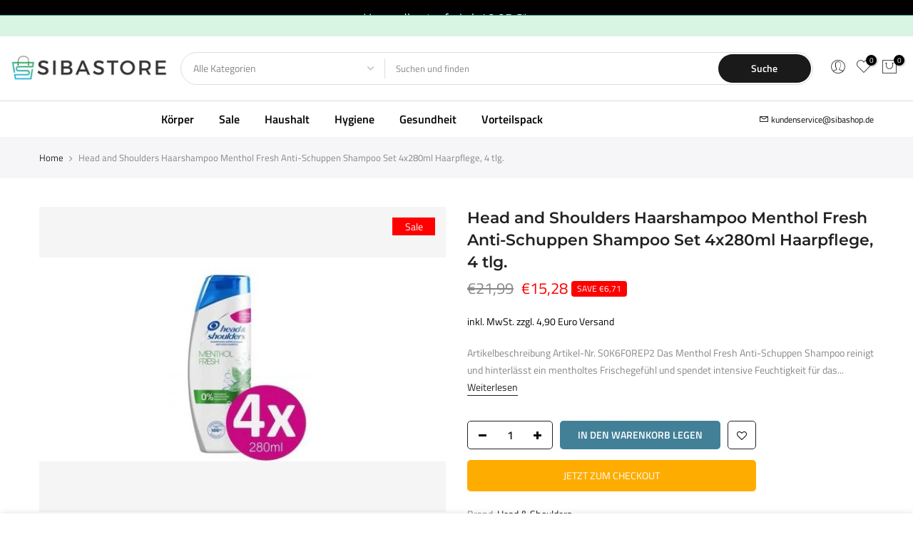

--- FILE ---
content_type: text/html; charset=utf-8
request_url: https://www.sibastore.de/products/head-and-shoulders-haarshampoo-menthol-fresh-anti-schuppen-shampoo-set-4x280ml-haarpflege-4-tlg
body_size: 26934
content:
<!doctype html>
<html class="no-js" lang="de">
<head>
  <meta charset="utf-8">
  <meta name="viewport" content="width=device-width, initial-scale=1, shrink-to-fit=no, user-scalable=no">
  <meta name="theme-color" content="#1a1a1a">
  <meta name="format-detection" content="telephone=no">
  <link rel="canonical" href="https://www.sibastore.de/products/head-and-shoulders-haarshampoo-menthol-fresh-anti-schuppen-shampoo-set-4x280ml-haarpflege-4-tlg">
  <link rel="prefetch" as="document" href="https://www.sibastore.de">
  <link rel="dns-prefetch" href="https://cdn.shopify.com" crossorigin>
  <link rel="preconnect" href="https://cdn.shopify.com" crossorigin>
  <link rel="preconnect" href="https://monorail-edge.shopifysvc.com">
<link rel="dns-prefetch" href="https://fonts.shopifycdn.com" crossorigin>
    <link rel="preconnect" href="https://fonts.shopify.com" crossorigin>
    <link rel="preload" as="font" href="//www.sibastore.de/cdn/fonts/montserrat/montserrat_n4.81949fa0ac9fd2021e16436151e8eaa539321637.woff2" type="font/woff2" crossorigin>
    <link rel="preload" as="font" href="//www.sibastore.de/cdn/fonts/titillium_web/titilliumweb_n4.dc3610b1c7b7eb152fc1ddefb77e83a0b84386b3.woff2" type="font/woff2" crossorigin>
    <link rel="preload" as="font" href="//www.sibastore.de/cdn/fonts/titillium_web/titilliumweb_n7.d17ed1f3a767ca2dd9fcaa8710c651c747c3860e.woff2" type="font/woff2" crossorigin><link rel="preload" as="style" href="//www.sibastore.de/cdn/shop/t/2/assets/pre_theme.min.css?v=123572256721005244771647854423">
  <link rel="preload" as="style" href="//www.sibastore.de/cdn/shop/t/2/assets/theme.css?enable_css_minification=1&v=153343452110003827021759417724"><title>Head and Shoulders Haarshampoo Menthol Fresh Anti-Schuppen Shampoo Set &ndash; Siba Store</title><meta name="description" content="Artikelbeschreibung Artikel-Nr. S0K6F0REP2 Das Menthol Fresh Anti-Schuppen Shampoo reinigt und hinterlässt ein mentholtes Frischegefühl und spendet intensive Feuchtigkeit für das Haar. Die Derma&amp;amp;Care Formel bekämpft effektiv Juckreiz, entfernt Talg und behandelt trockene Kopfhaut, um Schuppen zu entfernen, noch bev"><link rel="shortcut icon" type="image/png" href="//www.sibastore.de/cdn/shop/files/Favicon_32x.png?v=1647865183"><link rel="apple-touch-icon-precomposed" type="image/png" sizes="152x152" href="//www.sibastore.de/cdn/shop/files/Favicon_152x.png?v=1647865183"><!-- social-meta-tags.liquid --><meta name="keywords" content="Head and Shoulders Haarshampoo Menthol Fresh Anti-Schuppen Shampoo Set 4x280ml Haarpflege, 4 tlg.,Siba Store,www.sibastore.de"/><meta name="author" content="The4"><meta property="og:site_name" content="Siba Store">
<meta property="og:url" content="https://www.sibastore.de/products/head-and-shoulders-haarshampoo-menthol-fresh-anti-schuppen-shampoo-set-4x280ml-haarpflege-4-tlg">
<meta property="og:title" content="Head and Shoulders Haarshampoo Menthol Fresh Anti-Schuppen Shampoo Set 4x280ml Haarpflege, 4 tlg.">
<meta property="og:type" content="og:product">
<meta property="og:description" content="Artikelbeschreibung Artikel-Nr. S0K6F0REP2 Das Menthol Fresh Anti-Schuppen Shampoo reinigt und hinterlässt ein mentholtes Frischegefühl und spendet intensive Feuchtigkeit für das Haar. Die Derma&amp;amp;Care Formel bekämpft effektiv Juckreiz, entfernt Talg und behandelt trockene Kopfhaut, um Schuppen zu entfernen, noch bev"><meta property="product:price:amount" content="15,28">
  <meta property="product:price:amount" content="EUR"><meta property="og:image" content="http://www.sibastore.de/cdn/shop/files/7e43ac91-663d-4388-8f86-70bb4fda8af8_1200x1200.jpg?v=1697114751"><meta property="og:image" content="http://www.sibastore.de/cdn/shop/files/5760528a-a7b6-4d2d-a693-42461849a0e1_1200x1200.jpg?v=1697114751"><meta property="og:image" content="http://www.sibastore.de/cdn/shop/files/f2bdeddf-5416-4c33-bb22-c709063e06cb_1200x1200.jpg?v=1697114751"><meta property="og:image:secure_url" content="https://www.sibastore.de/cdn/shop/files/7e43ac91-663d-4388-8f86-70bb4fda8af8_1200x1200.jpg?v=1697114751"><meta property="og:image:secure_url" content="https://www.sibastore.de/cdn/shop/files/5760528a-a7b6-4d2d-a693-42461849a0e1_1200x1200.jpg?v=1697114751"><meta property="og:image:secure_url" content="https://www.sibastore.de/cdn/shop/files/f2bdeddf-5416-4c33-bb22-c709063e06cb_1200x1200.jpg?v=1697114751"><meta name="twitter:card" content="summary_large_image">
<meta name="twitter:title" content="Head and Shoulders Haarshampoo Menthol Fresh Anti-Schuppen Shampoo Set 4x280ml Haarpflege, 4 tlg.">
<meta name="twitter:description" content="Artikelbeschreibung Artikel-Nr. S0K6F0REP2 Das Menthol Fresh Anti-Schuppen Shampoo reinigt und hinterlässt ein mentholtes Frischegefühl und spendet intensive Feuchtigkeit für das Haar. Die Derma&amp;amp;Care Formel bekämpft effektiv Juckreiz, entfernt Talg und behandelt trockene Kopfhaut, um Schuppen zu entfernen, noch bev">
<link href="//www.sibastore.de/cdn/shop/t/2/assets/pre_theme.min.css?v=123572256721005244771647854423" rel="stylesheet" type="text/css" media="all" /><link rel="preload" as="script" href="//www.sibastore.de/cdn/shop/t/2/assets/lazysizes.min.js?v=36113997772709414851647854406">
<link rel="preload" as="script" href="//www.sibastore.de/cdn/shop/t/2/assets/nt_vendor.min.js?v=127135569711254804441647854416">
<script>document.documentElement.className = document.documentElement.className.replace('no-js', 'yes-js');const t_name = "product",designMode = false,t_cartCount = 0,ThemeNameT4='kalles',ThemeNameT42='ThemeIdT4Kalles',themeIDt4 = 128549486746,ck_hostname = 'kalles-niche-none',ThemeIdT4 = null,SopEmlT4="kundenservice@sibashop.de",ThemePuT4 = '#purchase_codet4',t_shop_currency = "EUR", t_moneyFormat = "€{{amount_with_comma_separator}}", t_cart_url = "\/cart",t_cartadd_url = "\/cart\/add",t_cartchange_url = "\/cart\/change", pr_re_url = "\/recommendations\/products"; try {var T4AgentNT = (navigator.userAgent.indexOf('Chrome-Lighthouse') == -1)}catch(err){var T4AgentNT = true} function onloadt4relcss(_this) {_this.onload=null;if(T4AgentNT){_this.rel='stylesheet'}} (function () {window.onpageshow = function() {if (performance.navigation.type === 2) {document.dispatchEvent(new CustomEvent('cart:refresh'))} }; })();
var T4stt_str = { 
  "PleaseChoosePrOptions":"Bitte wählen Sie einige Produktoptionen aus, bevor Sie dieses Produkt in Ihren Warenkorb legen.", 
  "will_not_ship":"Wird erst versendet, wenn \u003cspan class=\"jsnt\"\u003e{{date}}\u003c\/span\u003e",
  "will_stock_after":"Wird nach dem \u003cspan class=\"jsnt\"\u003e{{date}}\u003c\/span\u003e auf Lager sein",
  "replace_item_atc":"Artikel ersetzen",
  "replace_item_pre":"Artikel ersetzen",
  "added_to_cart": "Das Produkt wurde erfolgreich in Ihren Warenkorb gelegt.",
  "view_cart": "Warenkorb ansehen",
  "continue_shopping": "Mit dem Einkaufen fortfahren",
  "save_js":"-[sale]%",
  "save2_js":"SAVE [sale]%",
  "save3_js":"SAVE [sale]","bannerCountdown":"%D Tage %H:%M:%S",
  "prItemCountdown":"%D Tage %H:%M:%S",
  "countdown_days":"Tage",
  "countdown_hours":"std",
  "countdown_mins":"min",
  "countdown_sec":"sek",
  "multiple_rates": "Wir haben [number_of_rates] Versandkosten für [Adresse] gefunden, beginnend mit [Rate].",
  "one_rate": "Wir haben eine Versandrate für [Adresse] gefunden.",
  "no_rates": "Leider versenden wir nicht an dieses Ziel.",
  "rate_value": "[rate_title] bei [rate]",
  "agree_checkout": "Sie müssen den AGB´s zustimmen.",
  "added_text_cp":"Produkte vergleichen"
};
</script>
<link rel="preload" href="//www.sibastore.de/cdn/shop/t/2/assets/style.min.css?v=49095840257411796141647854440" as="style" onload="onloadt4relcss(this)"><link href="//www.sibastore.de/cdn/shop/t/2/assets/theme.css?enable_css_minification=1&amp;v=153343452110003827021759417724" rel="stylesheet" type="text/css" media="all" /><link id="sett_clt4" rel="preload" href="//www.sibastore.de/cdn/shop/t/2/assets/colors.css?v=91352347498825347071647854379" as="style" onload="onloadt4relcss(this)"><link rel="preload" as="style" href="//www.sibastore.de/cdn/shop/t/2/assets/custom.css?v=79896661732541890551650634739"><link href="//www.sibastore.de/cdn/shop/t/2/assets/custom.css?v=79896661732541890551650634739" rel="stylesheet" type="text/css" media="all" /><link rel="preload" href="//www.sibastore.de/cdn/shop/t/2/assets/line-awesome.min.css?v=36930450349382045261647854409" as="style" onload="onloadt4relcss(this)">
<script id="js_lzt4" src="//www.sibastore.de/cdn/shop/t/2/assets/lazysizes.min.js?v=36113997772709414851647854406" defer="defer"></script>
<script src="//www.sibastore.de/cdn/shop/t/2/assets/nt_vendor.min.js?v=127135569711254804441647854416" defer="defer" id="js_ntt4"
  data-theme='//www.sibastore.de/cdn/shop/t/2/assets/nt_theme.min.js?v=78170778136588904741647854415'
  data-stt='//www.sibastore.de/cdn/shop/t/2/assets/nt_settings.js?enable_js_minification=1&v=44986151937435640451704723540'
  data-cat='//www.sibastore.de/cdn/shop/t/2/assets/cat.min.js?v=167480101576222584661647854379' 
  data-sw='//www.sibastore.de/cdn/shop/t/2/assets/swatch.min.js?v=109141678271609376921647854441'
  data-prjs='//www.sibastore.de/cdn/shop/t/2/assets/produc.min.js?v=66856717831304081821647854423' 
  data-mail='//www.sibastore.de/cdn/shop/t/2/assets/platform_mail.min.js?v=120104920183136925081647854421'
  data-my='//www.sibastore.de/cdn/shop/t/2/assets/my.js?v=111603181540343972631647854411' data-cusp='//www.sibastore.de/cdn/shop/t/2/assets/my.js?v=111603181540343972631647854411' data-cur='//www.sibastore.de/cdn/shop/t/2/assets/my.js?v=111603181540343972631647854411' data-mdl='//www.sibastore.de/cdn/shop/t/2/assets/module.min.js?v=72712877271928395091647854411'
  data-map='//www.sibastore.de/cdn/shop/t/2/assets/maplace.min.js?v=123640464312137447171647854409'
  data-time='//www.sibastore.de/cdn/shop/t/2/assets/spacetime.min.js?v=503'
  data-ins='//www.sibastore.de/cdn/shop/t/2/assets/nt_instagram.min.js?v=67982783334426809631647854413'
  data-user='//www.sibastore.de/cdn/shop/t/2/assets/interactable.min.js?v=127937966022527975841647854396'
  data-add='//www.sibastore.de/cdn/shop/t/2/assets/my.js?v=111603181540343972631647854411'
  data-klaviyo='//www.klaviyo.com/media/js/public/klaviyo_subscribe.js'
  data-font='iconKalles , fakalles , Pe-icon-7-stroke , Font Awesome 5 Free:n9'
  data-fm=''
  data-spcmn='//www.sibastore.de/cdn/shopifycloud/storefront/assets/themes_support/shopify_common-5f594365.js'
  data-cust='//www.sibastore.de/cdn/shop/t/2/assets/customerclnt.min.js?v=3252781937110261681647854382'
  data-cusjs='none'
  data-desadm='//www.sibastore.de/cdn/shop/t/2/assets/des_adm.min.js?v=64980515418123807491647854384'
  data-otherryv='//www.sibastore.de/cdn/shop/t/2/assets/reviewOther.js?enable_js_minification=1&v=72029929378534401331647854434'></script><script>window.performance && window.performance.mark && window.performance.mark('shopify.content_for_header.start');</script><meta name="google-site-verification" content="2DT8KAkeruy6KCAbTvTDiBe5gZ34kygDBP8LUe1OJ1E">
<meta id="shopify-digital-wallet" name="shopify-digital-wallet" content="/60169355418/digital_wallets/dialog">
<meta name="shopify-checkout-api-token" content="9cc87efcd27537becc0b40ede0d73c53">
<meta id="in-context-paypal-metadata" data-shop-id="60169355418" data-venmo-supported="false" data-environment="production" data-locale="de_DE" data-paypal-v4="true" data-currency="EUR">
<link rel="alternate" type="application/json+oembed" href="https://www.sibastore.de/products/head-and-shoulders-haarshampoo-menthol-fresh-anti-schuppen-shampoo-set-4x280ml-haarpflege-4-tlg.oembed">
<script async="async" src="/checkouts/internal/preloads.js?locale=de-DE"></script>
<script id="shopify-features" type="application/json">{"accessToken":"9cc87efcd27537becc0b40ede0d73c53","betas":["rich-media-storefront-analytics"],"domain":"www.sibastore.de","predictiveSearch":true,"shopId":60169355418,"locale":"de"}</script>
<script>var Shopify = Shopify || {};
Shopify.shop = "siba-store-de.myshopify.com";
Shopify.locale = "de";
Shopify.currency = {"active":"EUR","rate":"1.0"};
Shopify.country = "DE";
Shopify.theme = {"name":"BeeBoss-Themes","id":128549486746,"schema_name":"Kalles","schema_version":"3.0.1","theme_store_id":null,"role":"main"};
Shopify.theme.handle = "null";
Shopify.theme.style = {"id":null,"handle":null};
Shopify.cdnHost = "www.sibastore.de/cdn";
Shopify.routes = Shopify.routes || {};
Shopify.routes.root = "/";</script>
<script type="module">!function(o){(o.Shopify=o.Shopify||{}).modules=!0}(window);</script>
<script>!function(o){function n(){var o=[];function n(){o.push(Array.prototype.slice.apply(arguments))}return n.q=o,n}var t=o.Shopify=o.Shopify||{};t.loadFeatures=n(),t.autoloadFeatures=n()}(window);</script>
<script id="shop-js-analytics" type="application/json">{"pageType":"product"}</script>
<script defer="defer" async type="module" src="//www.sibastore.de/cdn/shopifycloud/shop-js/modules/v2/client.init-shop-cart-sync_kxAhZfSm.de.esm.js"></script>
<script defer="defer" async type="module" src="//www.sibastore.de/cdn/shopifycloud/shop-js/modules/v2/chunk.common_5BMd6ono.esm.js"></script>
<script type="module">
  await import("//www.sibastore.de/cdn/shopifycloud/shop-js/modules/v2/client.init-shop-cart-sync_kxAhZfSm.de.esm.js");
await import("//www.sibastore.de/cdn/shopifycloud/shop-js/modules/v2/chunk.common_5BMd6ono.esm.js");

  window.Shopify.SignInWithShop?.initShopCartSync?.({"fedCMEnabled":true,"windoidEnabled":true});

</script>
<script>(function() {
  var isLoaded = false;
  function asyncLoad() {
    if (isLoaded) return;
    isLoaded = true;
    var urls = ["https:\/\/cdn.chaty.app\/pixel.js?id=ebeggndxti\u0026shop=siba-store-de.myshopify.com","\/\/cdn.shopify.com\/proxy\/586e0719c7f57b53ae18bc796e5df5f1f5919c4c034661a3d08f96d1a3ddda42\/s.pandect.es\/scripts\/pandectes-core.js?shop=siba-store-de.myshopify.com\u0026sp-cache-control=cHVibGljLCBtYXgtYWdlPTkwMA"];
    for (var i = 0; i < urls.length; i++) {
      var s = document.createElement('script');
      s.type = 'text/javascript';
      s.async = true;
      s.src = urls[i];
      var x = document.getElementsByTagName('script')[0];
      x.parentNode.insertBefore(s, x);
    }
  };
  if(window.attachEvent) {
    window.attachEvent('onload', asyncLoad);
  } else {
    window.addEventListener('load', asyncLoad, false);
  }
})();</script>
<script id="__st">var __st={"a":60169355418,"offset":3600,"reqid":"2738703c-a93c-47ff-92a3-00ca26f9fd04-1768972159","pageurl":"www.sibastore.de\/products\/head-and-shoulders-haarshampoo-menthol-fresh-anti-schuppen-shampoo-set-4x280ml-haarpflege-4-tlg","u":"37936fec7d07","p":"product","rtyp":"product","rid":8336377217288};</script>
<script>window.ShopifyPaypalV4VisibilityTracking = true;</script>
<script id="captcha-bootstrap">!function(){'use strict';const t='contact',e='account',n='new_comment',o=[[t,t],['blogs',n],['comments',n],[t,'customer']],c=[[e,'customer_login'],[e,'guest_login'],[e,'recover_customer_password'],[e,'create_customer']],r=t=>t.map((([t,e])=>`form[action*='/${t}']:not([data-nocaptcha='true']) input[name='form_type'][value='${e}']`)).join(','),a=t=>()=>t?[...document.querySelectorAll(t)].map((t=>t.form)):[];function s(){const t=[...o],e=r(t);return a(e)}const i='password',u='form_key',d=['recaptcha-v3-token','g-recaptcha-response','h-captcha-response',i],f=()=>{try{return window.sessionStorage}catch{return}},m='__shopify_v',_=t=>t.elements[u];function p(t,e,n=!1){try{const o=window.sessionStorage,c=JSON.parse(o.getItem(e)),{data:r}=function(t){const{data:e,action:n}=t;return t[m]||n?{data:e,action:n}:{data:t,action:n}}(c);for(const[e,n]of Object.entries(r))t.elements[e]&&(t.elements[e].value=n);n&&o.removeItem(e)}catch(o){console.error('form repopulation failed',{error:o})}}const l='form_type',E='cptcha';function T(t){t.dataset[E]=!0}const w=window,h=w.document,L='Shopify',v='ce_forms',y='captcha';let A=!1;((t,e)=>{const n=(g='f06e6c50-85a8-45c8-87d0-21a2b65856fe',I='https://cdn.shopify.com/shopifycloud/storefront-forms-hcaptcha/ce_storefront_forms_captcha_hcaptcha.v1.5.2.iife.js',D={infoText:'Durch hCaptcha geschützt',privacyText:'Datenschutz',termsText:'Allgemeine Geschäftsbedingungen'},(t,e,n)=>{const o=w[L][v],c=o.bindForm;if(c)return c(t,g,e,D).then(n);var r;o.q.push([[t,g,e,D],n]),r=I,A||(h.body.append(Object.assign(h.createElement('script'),{id:'captcha-provider',async:!0,src:r})),A=!0)});var g,I,D;w[L]=w[L]||{},w[L][v]=w[L][v]||{},w[L][v].q=[],w[L][y]=w[L][y]||{},w[L][y].protect=function(t,e){n(t,void 0,e),T(t)},Object.freeze(w[L][y]),function(t,e,n,w,h,L){const[v,y,A,g]=function(t,e,n){const i=e?o:[],u=t?c:[],d=[...i,...u],f=r(d),m=r(i),_=r(d.filter((([t,e])=>n.includes(e))));return[a(f),a(m),a(_),s()]}(w,h,L),I=t=>{const e=t.target;return e instanceof HTMLFormElement?e:e&&e.form},D=t=>v().includes(t);t.addEventListener('submit',(t=>{const e=I(t);if(!e)return;const n=D(e)&&!e.dataset.hcaptchaBound&&!e.dataset.recaptchaBound,o=_(e),c=g().includes(e)&&(!o||!o.value);(n||c)&&t.preventDefault(),c&&!n&&(function(t){try{if(!f())return;!function(t){const e=f();if(!e)return;const n=_(t);if(!n)return;const o=n.value;o&&e.removeItem(o)}(t);const e=Array.from(Array(32),(()=>Math.random().toString(36)[2])).join('');!function(t,e){_(t)||t.append(Object.assign(document.createElement('input'),{type:'hidden',name:u})),t.elements[u].value=e}(t,e),function(t,e){const n=f();if(!n)return;const o=[...t.querySelectorAll(`input[type='${i}']`)].map((({name:t})=>t)),c=[...d,...o],r={};for(const[a,s]of new FormData(t).entries())c.includes(a)||(r[a]=s);n.setItem(e,JSON.stringify({[m]:1,action:t.action,data:r}))}(t,e)}catch(e){console.error('failed to persist form',e)}}(e),e.submit())}));const S=(t,e)=>{t&&!t.dataset[E]&&(n(t,e.some((e=>e===t))),T(t))};for(const o of['focusin','change'])t.addEventListener(o,(t=>{const e=I(t);D(e)&&S(e,y())}));const B=e.get('form_key'),M=e.get(l),P=B&&M;t.addEventListener('DOMContentLoaded',(()=>{const t=y();if(P)for(const e of t)e.elements[l].value===M&&p(e,B);[...new Set([...A(),...v().filter((t=>'true'===t.dataset.shopifyCaptcha))])].forEach((e=>S(e,t)))}))}(h,new URLSearchParams(w.location.search),n,t,e,['guest_login'])})(!0,!0)}();</script>
<script integrity="sha256-4kQ18oKyAcykRKYeNunJcIwy7WH5gtpwJnB7kiuLZ1E=" data-source-attribution="shopify.loadfeatures" defer="defer" src="//www.sibastore.de/cdn/shopifycloud/storefront/assets/storefront/load_feature-a0a9edcb.js" crossorigin="anonymous"></script>
<script data-source-attribution="shopify.dynamic_checkout.dynamic.init">var Shopify=Shopify||{};Shopify.PaymentButton=Shopify.PaymentButton||{isStorefrontPortableWallets:!0,init:function(){window.Shopify.PaymentButton.init=function(){};var t=document.createElement("script");t.src="https://www.sibastore.de/cdn/shopifycloud/portable-wallets/latest/portable-wallets.de.js",t.type="module",document.head.appendChild(t)}};
</script>
<script data-source-attribution="shopify.dynamic_checkout.buyer_consent">
  function portableWalletsHideBuyerConsent(e){var t=document.getElementById("shopify-buyer-consent"),n=document.getElementById("shopify-subscription-policy-button");t&&n&&(t.classList.add("hidden"),t.setAttribute("aria-hidden","true"),n.removeEventListener("click",e))}function portableWalletsShowBuyerConsent(e){var t=document.getElementById("shopify-buyer-consent"),n=document.getElementById("shopify-subscription-policy-button");t&&n&&(t.classList.remove("hidden"),t.removeAttribute("aria-hidden"),n.addEventListener("click",e))}window.Shopify?.PaymentButton&&(window.Shopify.PaymentButton.hideBuyerConsent=portableWalletsHideBuyerConsent,window.Shopify.PaymentButton.showBuyerConsent=portableWalletsShowBuyerConsent);
</script>
<script>
  function portableWalletsCleanup(e){e&&e.src&&console.error("Failed to load portable wallets script "+e.src);var t=document.querySelectorAll("shopify-accelerated-checkout .shopify-payment-button__skeleton, shopify-accelerated-checkout-cart .wallet-cart-button__skeleton"),e=document.getElementById("shopify-buyer-consent");for(let e=0;e<t.length;e++)t[e].remove();e&&e.remove()}function portableWalletsNotLoadedAsModule(e){e instanceof ErrorEvent&&"string"==typeof e.message&&e.message.includes("import.meta")&&"string"==typeof e.filename&&e.filename.includes("portable-wallets")&&(window.removeEventListener("error",portableWalletsNotLoadedAsModule),window.Shopify.PaymentButton.failedToLoad=e,"loading"===document.readyState?document.addEventListener("DOMContentLoaded",window.Shopify.PaymentButton.init):window.Shopify.PaymentButton.init())}window.addEventListener("error",portableWalletsNotLoadedAsModule);
</script>

<script type="module" src="https://www.sibastore.de/cdn/shopifycloud/portable-wallets/latest/portable-wallets.de.js" onError="portableWalletsCleanup(this)" crossorigin="anonymous"></script>
<script nomodule>
  document.addEventListener("DOMContentLoaded", portableWalletsCleanup);
</script>

<link id="shopify-accelerated-checkout-styles" rel="stylesheet" media="screen" href="https://www.sibastore.de/cdn/shopifycloud/portable-wallets/latest/accelerated-checkout-backwards-compat.css" crossorigin="anonymous">
<style id="shopify-accelerated-checkout-cart">
        #shopify-buyer-consent {
  margin-top: 1em;
  display: inline-block;
  width: 100%;
}

#shopify-buyer-consent.hidden {
  display: none;
}

#shopify-subscription-policy-button {
  background: none;
  border: none;
  padding: 0;
  text-decoration: underline;
  font-size: inherit;
  cursor: pointer;
}

#shopify-subscription-policy-button::before {
  box-shadow: none;
}

      </style>

<script>window.performance && window.performance.mark && window.performance.mark('shopify.content_for_header.end');</script>
<meta name="google-site-verification" content="2DT8KAkeruy6KCAbTvTDiBe5gZ34kygDBP8LUe1OJ1E" /><link href="https://monorail-edge.shopifysvc.com" rel="dns-prefetch">
<script>(function(){if ("sendBeacon" in navigator && "performance" in window) {try {var session_token_from_headers = performance.getEntriesByType('navigation')[0].serverTiming.find(x => x.name == '_s').description;} catch {var session_token_from_headers = undefined;}var session_cookie_matches = document.cookie.match(/_shopify_s=([^;]*)/);var session_token_from_cookie = session_cookie_matches && session_cookie_matches.length === 2 ? session_cookie_matches[1] : "";var session_token = session_token_from_headers || session_token_from_cookie || "";function handle_abandonment_event(e) {var entries = performance.getEntries().filter(function(entry) {return /monorail-edge.shopifysvc.com/.test(entry.name);});if (!window.abandonment_tracked && entries.length === 0) {window.abandonment_tracked = true;var currentMs = Date.now();var navigation_start = performance.timing.navigationStart;var payload = {shop_id: 60169355418,url: window.location.href,navigation_start,duration: currentMs - navigation_start,session_token,page_type: "product"};window.navigator.sendBeacon("https://monorail-edge.shopifysvc.com/v1/produce", JSON.stringify({schema_id: "online_store_buyer_site_abandonment/1.1",payload: payload,metadata: {event_created_at_ms: currentMs,event_sent_at_ms: currentMs}}));}}window.addEventListener('pagehide', handle_abandonment_event);}}());</script>
<script id="web-pixels-manager-setup">(function e(e,d,r,n,o){if(void 0===o&&(o={}),!Boolean(null===(a=null===(i=window.Shopify)||void 0===i?void 0:i.analytics)||void 0===a?void 0:a.replayQueue)){var i,a;window.Shopify=window.Shopify||{};var t=window.Shopify;t.analytics=t.analytics||{};var s=t.analytics;s.replayQueue=[],s.publish=function(e,d,r){return s.replayQueue.push([e,d,r]),!0};try{self.performance.mark("wpm:start")}catch(e){}var l=function(){var e={modern:/Edge?\/(1{2}[4-9]|1[2-9]\d|[2-9]\d{2}|\d{4,})\.\d+(\.\d+|)|Firefox\/(1{2}[4-9]|1[2-9]\d|[2-9]\d{2}|\d{4,})\.\d+(\.\d+|)|Chrom(ium|e)\/(9{2}|\d{3,})\.\d+(\.\d+|)|(Maci|X1{2}).+ Version\/(15\.\d+|(1[6-9]|[2-9]\d|\d{3,})\.\d+)([,.]\d+|)( \(\w+\)|)( Mobile\/\w+|) Safari\/|Chrome.+OPR\/(9{2}|\d{3,})\.\d+\.\d+|(CPU[ +]OS|iPhone[ +]OS|CPU[ +]iPhone|CPU IPhone OS|CPU iPad OS)[ +]+(15[._]\d+|(1[6-9]|[2-9]\d|\d{3,})[._]\d+)([._]\d+|)|Android:?[ /-](13[3-9]|1[4-9]\d|[2-9]\d{2}|\d{4,})(\.\d+|)(\.\d+|)|Android.+Firefox\/(13[5-9]|1[4-9]\d|[2-9]\d{2}|\d{4,})\.\d+(\.\d+|)|Android.+Chrom(ium|e)\/(13[3-9]|1[4-9]\d|[2-9]\d{2}|\d{4,})\.\d+(\.\d+|)|SamsungBrowser\/([2-9]\d|\d{3,})\.\d+/,legacy:/Edge?\/(1[6-9]|[2-9]\d|\d{3,})\.\d+(\.\d+|)|Firefox\/(5[4-9]|[6-9]\d|\d{3,})\.\d+(\.\d+|)|Chrom(ium|e)\/(5[1-9]|[6-9]\d|\d{3,})\.\d+(\.\d+|)([\d.]+$|.*Safari\/(?![\d.]+ Edge\/[\d.]+$))|(Maci|X1{2}).+ Version\/(10\.\d+|(1[1-9]|[2-9]\d|\d{3,})\.\d+)([,.]\d+|)( \(\w+\)|)( Mobile\/\w+|) Safari\/|Chrome.+OPR\/(3[89]|[4-9]\d|\d{3,})\.\d+\.\d+|(CPU[ +]OS|iPhone[ +]OS|CPU[ +]iPhone|CPU IPhone OS|CPU iPad OS)[ +]+(10[._]\d+|(1[1-9]|[2-9]\d|\d{3,})[._]\d+)([._]\d+|)|Android:?[ /-](13[3-9]|1[4-9]\d|[2-9]\d{2}|\d{4,})(\.\d+|)(\.\d+|)|Mobile Safari.+OPR\/([89]\d|\d{3,})\.\d+\.\d+|Android.+Firefox\/(13[5-9]|1[4-9]\d|[2-9]\d{2}|\d{4,})\.\d+(\.\d+|)|Android.+Chrom(ium|e)\/(13[3-9]|1[4-9]\d|[2-9]\d{2}|\d{4,})\.\d+(\.\d+|)|Android.+(UC? ?Browser|UCWEB|U3)[ /]?(15\.([5-9]|\d{2,})|(1[6-9]|[2-9]\d|\d{3,})\.\d+)\.\d+|SamsungBrowser\/(5\.\d+|([6-9]|\d{2,})\.\d+)|Android.+MQ{2}Browser\/(14(\.(9|\d{2,})|)|(1[5-9]|[2-9]\d|\d{3,})(\.\d+|))(\.\d+|)|K[Aa][Ii]OS\/(3\.\d+|([4-9]|\d{2,})\.\d+)(\.\d+|)/},d=e.modern,r=e.legacy,n=navigator.userAgent;return n.match(d)?"modern":n.match(r)?"legacy":"unknown"}(),u="modern"===l?"modern":"legacy",c=(null!=n?n:{modern:"",legacy:""})[u],f=function(e){return[e.baseUrl,"/wpm","/b",e.hashVersion,"modern"===e.buildTarget?"m":"l",".js"].join("")}({baseUrl:d,hashVersion:r,buildTarget:u}),m=function(e){var d=e.version,r=e.bundleTarget,n=e.surface,o=e.pageUrl,i=e.monorailEndpoint;return{emit:function(e){var a=e.status,t=e.errorMsg,s=(new Date).getTime(),l=JSON.stringify({metadata:{event_sent_at_ms:s},events:[{schema_id:"web_pixels_manager_load/3.1",payload:{version:d,bundle_target:r,page_url:o,status:a,surface:n,error_msg:t},metadata:{event_created_at_ms:s}}]});if(!i)return console&&console.warn&&console.warn("[Web Pixels Manager] No Monorail endpoint provided, skipping logging."),!1;try{return self.navigator.sendBeacon.bind(self.navigator)(i,l)}catch(e){}var u=new XMLHttpRequest;try{return u.open("POST",i,!0),u.setRequestHeader("Content-Type","text/plain"),u.send(l),!0}catch(e){return console&&console.warn&&console.warn("[Web Pixels Manager] Got an unhandled error while logging to Monorail."),!1}}}}({version:r,bundleTarget:l,surface:e.surface,pageUrl:self.location.href,monorailEndpoint:e.monorailEndpoint});try{o.browserTarget=l,function(e){var d=e.src,r=e.async,n=void 0===r||r,o=e.onload,i=e.onerror,a=e.sri,t=e.scriptDataAttributes,s=void 0===t?{}:t,l=document.createElement("script"),u=document.querySelector("head"),c=document.querySelector("body");if(l.async=n,l.src=d,a&&(l.integrity=a,l.crossOrigin="anonymous"),s)for(var f in s)if(Object.prototype.hasOwnProperty.call(s,f))try{l.dataset[f]=s[f]}catch(e){}if(o&&l.addEventListener("load",o),i&&l.addEventListener("error",i),u)u.appendChild(l);else{if(!c)throw new Error("Did not find a head or body element to append the script");c.appendChild(l)}}({src:f,async:!0,onload:function(){if(!function(){var e,d;return Boolean(null===(d=null===(e=window.Shopify)||void 0===e?void 0:e.analytics)||void 0===d?void 0:d.initialized)}()){var d=window.webPixelsManager.init(e)||void 0;if(d){var r=window.Shopify.analytics;r.replayQueue.forEach((function(e){var r=e[0],n=e[1],o=e[2];d.publishCustomEvent(r,n,o)})),r.replayQueue=[],r.publish=d.publishCustomEvent,r.visitor=d.visitor,r.initialized=!0}}},onerror:function(){return m.emit({status:"failed",errorMsg:"".concat(f," has failed to load")})},sri:function(e){var d=/^sha384-[A-Za-z0-9+/=]+$/;return"string"==typeof e&&d.test(e)}(c)?c:"",scriptDataAttributes:o}),m.emit({status:"loading"})}catch(e){m.emit({status:"failed",errorMsg:(null==e?void 0:e.message)||"Unknown error"})}}})({shopId: 60169355418,storefrontBaseUrl: "https://www.sibastore.de",extensionsBaseUrl: "https://extensions.shopifycdn.com/cdn/shopifycloud/web-pixels-manager",monorailEndpoint: "https://monorail-edge.shopifysvc.com/unstable/produce_batch",surface: "storefront-renderer",enabledBetaFlags: ["2dca8a86"],webPixelsConfigList: [{"id":"1079476488","configuration":"{\"config\":\"{\\\"pixel_id\\\":\\\"G-JRRK0KKVWH\\\",\\\"target_country\\\":\\\"DE\\\",\\\"gtag_events\\\":[{\\\"type\\\":\\\"begin_checkout\\\",\\\"action_label\\\":\\\"G-JRRK0KKVWH\\\"},{\\\"type\\\":\\\"search\\\",\\\"action_label\\\":\\\"G-JRRK0KKVWH\\\"},{\\\"type\\\":\\\"view_item\\\",\\\"action_label\\\":[\\\"G-JRRK0KKVWH\\\",\\\"MC-L41TRMCSHH\\\"]},{\\\"type\\\":\\\"purchase\\\",\\\"action_label\\\":[\\\"G-JRRK0KKVWH\\\",\\\"MC-L41TRMCSHH\\\"]},{\\\"type\\\":\\\"page_view\\\",\\\"action_label\\\":[\\\"G-JRRK0KKVWH\\\",\\\"MC-L41TRMCSHH\\\"]},{\\\"type\\\":\\\"add_payment_info\\\",\\\"action_label\\\":\\\"G-JRRK0KKVWH\\\"},{\\\"type\\\":\\\"add_to_cart\\\",\\\"action_label\\\":\\\"G-JRRK0KKVWH\\\"}],\\\"enable_monitoring_mode\\\":false}\"}","eventPayloadVersion":"v1","runtimeContext":"OPEN","scriptVersion":"b2a88bafab3e21179ed38636efcd8a93","type":"APP","apiClientId":1780363,"privacyPurposes":[],"dataSharingAdjustments":{"protectedCustomerApprovalScopes":["read_customer_address","read_customer_email","read_customer_name","read_customer_personal_data","read_customer_phone"]}},{"id":"54919432","eventPayloadVersion":"1","runtimeContext":"LAX","scriptVersion":"1","type":"CUSTOM","privacyPurposes":["ANALYTICS","MARKETING","SALE_OF_DATA"],"name":"Microsoft Clarity"},{"id":"54952200","eventPayloadVersion":"1","runtimeContext":"LAX","scriptVersion":"1","type":"CUSTOM","privacyPurposes":["ANALYTICS","MARKETING","SALE_OF_DATA"],"name":"Google Tag Manager"},{"id":"shopify-app-pixel","configuration":"{}","eventPayloadVersion":"v1","runtimeContext":"STRICT","scriptVersion":"0450","apiClientId":"shopify-pixel","type":"APP","privacyPurposes":["ANALYTICS","MARKETING"]},{"id":"shopify-custom-pixel","eventPayloadVersion":"v1","runtimeContext":"LAX","scriptVersion":"0450","apiClientId":"shopify-pixel","type":"CUSTOM","privacyPurposes":["ANALYTICS","MARKETING"]}],isMerchantRequest: false,initData: {"shop":{"name":"Siba Store","paymentSettings":{"currencyCode":"EUR"},"myshopifyDomain":"siba-store-de.myshopify.com","countryCode":"DE","storefrontUrl":"https:\/\/www.sibastore.de"},"customer":null,"cart":null,"checkout":null,"productVariants":[{"price":{"amount":15.28,"currencyCode":"EUR"},"product":{"title":"Head and Shoulders Haarshampoo Menthol Fresh Anti-Schuppen Shampoo Set 4x280ml Haarpflege, 4 tlg.","vendor":"Head \u0026 Shoulders","id":"8336377217288","untranslatedTitle":"Head and Shoulders Haarshampoo Menthol Fresh Anti-Schuppen Shampoo Set 4x280ml Haarpflege, 4 tlg.","url":"\/products\/head-and-shoulders-haarshampoo-menthol-fresh-anti-schuppen-shampoo-set-4x280ml-haarpflege-4-tlg","type":"Shampoo"},"id":"44771348054280","image":{"src":"\/\/www.sibastore.de\/cdn\/shop\/files\/7e43ac91-663d-4388-8f86-70bb4fda8af8.jpg?v=1697114751"},"sku":"S0K6F0REP2","title":"Default Title","untranslatedTitle":"Default Title"}],"purchasingCompany":null},},"https://www.sibastore.de/cdn","fcfee988w5aeb613cpc8e4bc33m6693e112",{"modern":"","legacy":""},{"shopId":"60169355418","storefrontBaseUrl":"https:\/\/www.sibastore.de","extensionBaseUrl":"https:\/\/extensions.shopifycdn.com\/cdn\/shopifycloud\/web-pixels-manager","surface":"storefront-renderer","enabledBetaFlags":"[\"2dca8a86\"]","isMerchantRequest":"false","hashVersion":"fcfee988w5aeb613cpc8e4bc33m6693e112","publish":"custom","events":"[[\"page_viewed\",{}],[\"product_viewed\",{\"productVariant\":{\"price\":{\"amount\":15.28,\"currencyCode\":\"EUR\"},\"product\":{\"title\":\"Head and Shoulders Haarshampoo Menthol Fresh Anti-Schuppen Shampoo Set 4x280ml Haarpflege, 4 tlg.\",\"vendor\":\"Head \u0026 Shoulders\",\"id\":\"8336377217288\",\"untranslatedTitle\":\"Head and Shoulders Haarshampoo Menthol Fresh Anti-Schuppen Shampoo Set 4x280ml Haarpflege, 4 tlg.\",\"url\":\"\/products\/head-and-shoulders-haarshampoo-menthol-fresh-anti-schuppen-shampoo-set-4x280ml-haarpflege-4-tlg\",\"type\":\"Shampoo\"},\"id\":\"44771348054280\",\"image\":{\"src\":\"\/\/www.sibastore.de\/cdn\/shop\/files\/7e43ac91-663d-4388-8f86-70bb4fda8af8.jpg?v=1697114751\"},\"sku\":\"S0K6F0REP2\",\"title\":\"Default Title\",\"untranslatedTitle\":\"Default Title\"}}]]"});</script><script>
  window.ShopifyAnalytics = window.ShopifyAnalytics || {};
  window.ShopifyAnalytics.meta = window.ShopifyAnalytics.meta || {};
  window.ShopifyAnalytics.meta.currency = 'EUR';
  var meta = {"product":{"id":8336377217288,"gid":"gid:\/\/shopify\/Product\/8336377217288","vendor":"Head \u0026 Shoulders","type":"Shampoo","handle":"head-and-shoulders-haarshampoo-menthol-fresh-anti-schuppen-shampoo-set-4x280ml-haarpflege-4-tlg","variants":[{"id":44771348054280,"price":1528,"name":"Head and Shoulders Haarshampoo Menthol Fresh Anti-Schuppen Shampoo Set 4x280ml Haarpflege, 4 tlg.","public_title":null,"sku":"S0K6F0REP2"}],"remote":false},"page":{"pageType":"product","resourceType":"product","resourceId":8336377217288,"requestId":"2738703c-a93c-47ff-92a3-00ca26f9fd04-1768972159"}};
  for (var attr in meta) {
    window.ShopifyAnalytics.meta[attr] = meta[attr];
  }
</script>
<script class="analytics">
  (function () {
    var customDocumentWrite = function(content) {
      var jquery = null;

      if (window.jQuery) {
        jquery = window.jQuery;
      } else if (window.Checkout && window.Checkout.$) {
        jquery = window.Checkout.$;
      }

      if (jquery) {
        jquery('body').append(content);
      }
    };

    var hasLoggedConversion = function(token) {
      if (token) {
        return document.cookie.indexOf('loggedConversion=' + token) !== -1;
      }
      return false;
    }

    var setCookieIfConversion = function(token) {
      if (token) {
        var twoMonthsFromNow = new Date(Date.now());
        twoMonthsFromNow.setMonth(twoMonthsFromNow.getMonth() + 2);

        document.cookie = 'loggedConversion=' + token + '; expires=' + twoMonthsFromNow;
      }
    }

    var trekkie = window.ShopifyAnalytics.lib = window.trekkie = window.trekkie || [];
    if (trekkie.integrations) {
      return;
    }
    trekkie.methods = [
      'identify',
      'page',
      'ready',
      'track',
      'trackForm',
      'trackLink'
    ];
    trekkie.factory = function(method) {
      return function() {
        var args = Array.prototype.slice.call(arguments);
        args.unshift(method);
        trekkie.push(args);
        return trekkie;
      };
    };
    for (var i = 0; i < trekkie.methods.length; i++) {
      var key = trekkie.methods[i];
      trekkie[key] = trekkie.factory(key);
    }
    trekkie.load = function(config) {
      trekkie.config = config || {};
      trekkie.config.initialDocumentCookie = document.cookie;
      var first = document.getElementsByTagName('script')[0];
      var script = document.createElement('script');
      script.type = 'text/javascript';
      script.onerror = function(e) {
        var scriptFallback = document.createElement('script');
        scriptFallback.type = 'text/javascript';
        scriptFallback.onerror = function(error) {
                var Monorail = {
      produce: function produce(monorailDomain, schemaId, payload) {
        var currentMs = new Date().getTime();
        var event = {
          schema_id: schemaId,
          payload: payload,
          metadata: {
            event_created_at_ms: currentMs,
            event_sent_at_ms: currentMs
          }
        };
        return Monorail.sendRequest("https://" + monorailDomain + "/v1/produce", JSON.stringify(event));
      },
      sendRequest: function sendRequest(endpointUrl, payload) {
        // Try the sendBeacon API
        if (window && window.navigator && typeof window.navigator.sendBeacon === 'function' && typeof window.Blob === 'function' && !Monorail.isIos12()) {
          var blobData = new window.Blob([payload], {
            type: 'text/plain'
          });

          if (window.navigator.sendBeacon(endpointUrl, blobData)) {
            return true;
          } // sendBeacon was not successful

        } // XHR beacon

        var xhr = new XMLHttpRequest();

        try {
          xhr.open('POST', endpointUrl);
          xhr.setRequestHeader('Content-Type', 'text/plain');
          xhr.send(payload);
        } catch (e) {
          console.log(e);
        }

        return false;
      },
      isIos12: function isIos12() {
        return window.navigator.userAgent.lastIndexOf('iPhone; CPU iPhone OS 12_') !== -1 || window.navigator.userAgent.lastIndexOf('iPad; CPU OS 12_') !== -1;
      }
    };
    Monorail.produce('monorail-edge.shopifysvc.com',
      'trekkie_storefront_load_errors/1.1',
      {shop_id: 60169355418,
      theme_id: 128549486746,
      app_name: "storefront",
      context_url: window.location.href,
      source_url: "//www.sibastore.de/cdn/s/trekkie.storefront.cd680fe47e6c39ca5d5df5f0a32d569bc48c0f27.min.js"});

        };
        scriptFallback.async = true;
        scriptFallback.src = '//www.sibastore.de/cdn/s/trekkie.storefront.cd680fe47e6c39ca5d5df5f0a32d569bc48c0f27.min.js';
        first.parentNode.insertBefore(scriptFallback, first);
      };
      script.async = true;
      script.src = '//www.sibastore.de/cdn/s/trekkie.storefront.cd680fe47e6c39ca5d5df5f0a32d569bc48c0f27.min.js';
      first.parentNode.insertBefore(script, first);
    };
    trekkie.load(
      {"Trekkie":{"appName":"storefront","development":false,"defaultAttributes":{"shopId":60169355418,"isMerchantRequest":null,"themeId":128549486746,"themeCityHash":"10980113349784633427","contentLanguage":"de","currency":"EUR","eventMetadataId":"ceb99345-1430-475a-90a4-1d2aeefa0c54"},"isServerSideCookieWritingEnabled":true,"monorailRegion":"shop_domain","enabledBetaFlags":["65f19447"]},"Session Attribution":{},"S2S":{"facebookCapiEnabled":false,"source":"trekkie-storefront-renderer","apiClientId":580111}}
    );

    var loaded = false;
    trekkie.ready(function() {
      if (loaded) return;
      loaded = true;

      window.ShopifyAnalytics.lib = window.trekkie;

      var originalDocumentWrite = document.write;
      document.write = customDocumentWrite;
      try { window.ShopifyAnalytics.merchantGoogleAnalytics.call(this); } catch(error) {};
      document.write = originalDocumentWrite;

      window.ShopifyAnalytics.lib.page(null,{"pageType":"product","resourceType":"product","resourceId":8336377217288,"requestId":"2738703c-a93c-47ff-92a3-00ca26f9fd04-1768972159","shopifyEmitted":true});

      var match = window.location.pathname.match(/checkouts\/(.+)\/(thank_you|post_purchase)/)
      var token = match? match[1]: undefined;
      if (!hasLoggedConversion(token)) {
        setCookieIfConversion(token);
        window.ShopifyAnalytics.lib.track("Viewed Product",{"currency":"EUR","variantId":44771348054280,"productId":8336377217288,"productGid":"gid:\/\/shopify\/Product\/8336377217288","name":"Head and Shoulders Haarshampoo Menthol Fresh Anti-Schuppen Shampoo Set 4x280ml Haarpflege, 4 tlg.","price":"15.28","sku":"S0K6F0REP2","brand":"Head \u0026 Shoulders","variant":null,"category":"Shampoo","nonInteraction":true,"remote":false},undefined,undefined,{"shopifyEmitted":true});
      window.ShopifyAnalytics.lib.track("monorail:\/\/trekkie_storefront_viewed_product\/1.1",{"currency":"EUR","variantId":44771348054280,"productId":8336377217288,"productGid":"gid:\/\/shopify\/Product\/8336377217288","name":"Head and Shoulders Haarshampoo Menthol Fresh Anti-Schuppen Shampoo Set 4x280ml Haarpflege, 4 tlg.","price":"15.28","sku":"S0K6F0REP2","brand":"Head \u0026 Shoulders","variant":null,"category":"Shampoo","nonInteraction":true,"remote":false,"referer":"https:\/\/www.sibastore.de\/products\/head-and-shoulders-haarshampoo-menthol-fresh-anti-schuppen-shampoo-set-4x280ml-haarpflege-4-tlg"});
      }
    });


        var eventsListenerScript = document.createElement('script');
        eventsListenerScript.async = true;
        eventsListenerScript.src = "//www.sibastore.de/cdn/shopifycloud/storefront/assets/shop_events_listener-3da45d37.js";
        document.getElementsByTagName('head')[0].appendChild(eventsListenerScript);

})();</script>
<script
  defer
  src="https://www.sibastore.de/cdn/shopifycloud/perf-kit/shopify-perf-kit-3.0.4.min.js"
  data-application="storefront-renderer"
  data-shop-id="60169355418"
  data-render-region="gcp-us-east1"
  data-page-type="product"
  data-theme-instance-id="128549486746"
  data-theme-name="Kalles"
  data-theme-version="3.0.1"
  data-monorail-region="shop_domain"
  data-resource-timing-sampling-rate="10"
  data-shs="true"
  data-shs-beacon="true"
  data-shs-export-with-fetch="true"
  data-shs-logs-sample-rate="1"
  data-shs-beacon-endpoint="https://www.sibastore.de/api/collect"
></script>
</head>
<body class="kalles_2-0 lazy_icons min_cqty_1 btnt4_style_2 zoom_tp_2 css_scrollbar template-product js_search_true cart_pos_side kalles_toolbar_true hover_img2 swatch_style_rounded swatch_list_size_small label_style_rectangular wrapper_full_width header_full_true header_sticky_true hide_scrolld_false des_header_8 h_transparent_false h_tr_top_false h_banner_true top_bar_false catalog_mode_false cat_sticky_true prs_bordered_grid_3 prs_sw_limit_false search_pos_disable t4_compare_false dark_mode_false h_chan_space_true type_quickview_1 des_btns_prmb_2 t4_cart_count_0  lazyloadt4s js_search_type rtl_false"><a class="in-page-link visually-hidden skip-link" href="#nt_content">Zum Inhalt springen</a>
<div id="ld_cl_bar" class="op__0 pe_none"></div><div id="shopify-section-header_banner" class="shopify-section type_carousel tp_se_cdth"><div class="h__banner bgp pt__10 pb__10 fs__14 flex fl_center al_center pr oh show_icon_false" data-ver='7' data-date='100'><div class="container">
   <div class="row al_center"><a href="/collections/angebote-outlet" class="pa t__0 l__0 r__0 b__0 z_100"></a><div class="col h_banner_wrap tc cw row nt_slider js_carousel" data-flickityt4s-js='{ "fade":0,"cellAlign": "center","imagesLoaded": 0,"lazyLoad": 0,"freeScroll": 0,"wrapAround": true,"autoPlay" : 3500.0,"pauseAutoPlayOnHover" : true, "rightToLeft": false, "prevNextButtons": false,"pageDots": false, "contain" : 1,"adaptiveHeight" : 1,"dragThreshold" : 5,"percentPosition": 1 }'><div class="col-12 item_slide_ht">Versandkostenfrei ab 49,95 €*</div><div class="col-12 item_slide_ht">14 Tage Geld-zurück Garantie</div><div class="col-12 item_slide_ht">Newsletter abonnieren und zusätzlich 10% sparen</div></div></div>
</div></div><style data-shopify>.h__banner { background-color: #000000;min-height:20px;font-size:18px;}.h_banner_wrap {color:#ffffff }.h_banner_close,.h_banner_close:hover,.h_banner_close:focus {color:#ffffff !important }.h_banner_close:after, .h_banner_close:before {background-color:#ffffff }</style></div><div id="nt_wrapper"><header id="ntheader" class="ntheader header_8 h_icon_pegk"><div class="ntheader_wrapper pr z_200"><div id="shopify-section-header_8" class="shopify-section sp_header_mid"><div class="header__mid"><div class="container">
     <div class="row al_center css_h_se">
        <div class="col-md-4 col-3 dn_lg"><a href="/" data-id='#nt_menu_canvas' class="push_side push-menu-btn  lh__1 flex al_center"><svg xmlns="http://www.w3.org/2000/svg" width="30" height="16" viewBox="0 0 30 16"><rect width="30" height="1.5"></rect><rect y="7" width="20" height="1.5"></rect><rect y="14" width="30" height="1.5"></rect></svg></a></div>
        <div class="col-lg-auto col-md-4 col-6 tc tl_lg"><div class=" branding ts__05 lh__1"><a class="dib" href="/" ><img class="w__100 logo_normal dn db_lg" src="//www.sibastore.de/cdn/shop/files/Logo-3_260x.png?v=1647865183" srcset="//www.sibastore.de/cdn/shop/files/Logo-3_260x.png?v=1647865183 1x,//www.sibastore.de/cdn/shop/files/Logo-3_260x@2x.png?v=1647865183 2x" alt="Siba Store" style="width: 220px"><img class="w__100 logo_sticky dn" src="//www.sibastore.de/cdn/shop/files/Logo-3_260x.png?v=1647865183" srcset="//www.sibastore.de/cdn/shop/files/Logo-3_260x.png?v=1647865183 1x,//www.sibastore.de/cdn/shop/files/Logo-3_260x@2x.png?v=1647865183 2x" alt="Siba Store" style="width: 220px"><img class="w__100 logo_mobile dn_lg" src="//www.sibastore.de/cdn/shop/files/Logo-3_260x.png?v=1647865183" srcset="//www.sibastore.de/cdn/shop/files/Logo-3_260x.png?v=1647865183 1x,//www.sibastore.de/cdn/shop/files/Logo-3_260x@2x.png?v=1647865183 2x" alt="Siba Store" style="width: 220px;"></a></div> </div>
        <div class="col-lg col-6 dn db_lg cl_h_search">
          <form action="/search" method="get" class="h_search_frm js_frm_search pr" role="search">
               <input type="hidden" name="type" value="product">
               <input type="hidden" name="options[unavailable_products]" value="last">
               <input type="hidden" name="options[prefix]" value="last">
               <div class="row no-gutters al_center"><div class="frm_search_cat col-auto">
                        <select name="product_type">
                          <option value="*">Alle Kategorien</option><option value="Aftershave">Aftershave</option><option value="Akkus & Batterien">Akkus & Batterien</option><option value="Anti-Aging-Hautpflegeprodukte">Anti-Aging-Hautpflegeprodukte</option><option value="Aufsteckbürste">Aufsteckbürste</option><option value="Badeschaum">Badeschaum</option><option value="Badeset">Badeset</option><option value="Conditioner">Conditioner</option><option value="Creme">Creme</option><option value="Deodorant">Deodorant</option><option value="Deodorants">Deodorants</option><option value="Desinfektionsmittel">Desinfektionsmittel</option><option value="Desinfektionstücher">Desinfektionstücher</option><option value="Duftkerze">Duftkerze</option><option value="Duftstecker">Duftstecker</option><option value="Duschgel">Duschgel</option><option value="Duschschaum">Duschschaum</option><option value="Düfte">Düfte</option><option value="Ersatzköpfe für Zahnbürsten">Ersatzköpfe für Zahnbürsten</option><option value="Feuerzeug">Feuerzeug</option><option value="FFP2-Maske">FFP2-Maske</option><option value="Fleckenentferner">Fleckenentferner</option><option value="Fuß Pflege">Fuß Pflege</option><option value="Fußdeo">Fußdeo</option><option value="Gesichtswasser">Gesichtswasser</option><option value="Gleitmittel">Gleitmittel</option><option value="Haarfärbemittel">Haarfärbemittel</option><option value="Haargel">Haargel</option><option value="Haarkosmetik">Haarkosmetik</option><option value="Haarmaske">Haarmaske</option><option value="Haarspray">Haarspray</option><option value="Haarwax">Haarwax</option><option value="Haaröl">Haaröl</option><option value="Handreinigung">Handreinigung</option><option value="Haushaltsbedarf">Haushaltsbedarf</option><option value="Hautpflege">Hautpflege</option><option value="Honig">Honig</option><option value="Kernseife">Kernseife</option><option value="Lebensmittel">Lebensmittel</option><option value="Lippenstift">Lippenstift</option><option value="Lotion">Lotion</option><option value="Lufterfrischer">Lufterfrischer</option><option value="Make-Up">Make-Up</option><option value="Mascara">Mascara</option><option value="Masken">Masken</option><option value="Mundspülung">Mundspülung</option><option value="Mundwasser">Mundwasser</option><option value="Nachfüllseife">Nachfüllseife</option><option value="Nagellack-Überlacke und -Trockensprays">Nagellack-Überlacke und -Trockensprays</option><option value="Parfüm">Parfüm</option><option value="Peeling">Peeling</option><option value="Rasieren & Trimmen">Rasieren & Trimmen</option><option value="Rasierer & Rasierklingen">Rasierer & Rasierklingen</option><option value="Rasierklinge">Rasierklinge</option><option value="Rasierschaum">Rasierschaum</option><option value="Raumduft">Raumduft</option><option value="Revitalift Laser">Revitalift Laser</option><option value="Seife">Seife</option><option value="Serum">Serum</option><option value="Shampoo">Shampoo</option><option value="Shampoo & Spülung">Shampoo & Spülung</option><option value="Skin Care">Skin Care</option><option value="Sonnenschutz">Sonnenschutz</option><option value="Spültabs">Spültabs</option><option value="WC Duftstein">WC Duftstein</option><option value="weichspüler">weichspüler</option><option value="Wimpern- & Augenbrauenbehandlung">Wimpern- & Augenbrauenbehandlung</option><option value="Wimperntusche">Wimperntusche</option><option value="Windeln">Windeln</option><option value="Wundpflaster">Wundpflaster</option><option value="Wärmeauflage">Wärmeauflage</option><option value="Wärmepflaster">Wärmepflaster</option><option value="Wäscheduft">Wäscheduft</option><option value="Wäschepflege">Wäschepflege</option><option value="Zahnbürste">Zahnbürste</option><option value="Zahnpasta">Zahnpasta</option><option value="Zahnprothesehaftmittel">Zahnprothesehaftmittel</option><option value="Zahnspülung">Zahnspülung</option></select>
                    </div>
                    <div class="col-auto h_space_search"></div><div class="frm_search_input pr oh col">
                   <input class="h_search_ip js_iput_search" autocomplete="off" type="text" name="q" placeholder="Suchen und finden" value="">
                 </div>
                 <div class="frm_search_cat col-auto">
                  <button class="h_search_btn js_btn_search" type="submit">Suche</button>
                 </div>
               </div>
             </form>
             <div class="pr">
                  <div class="mini_cart_content fixcl-scroll widget">
                     <div class="fixcl-scroll-content product_list_widget">
                        <div class="ld_bar_search"></div>
                        <div class="skeleton_wrap skeleton_js dn"><div class="row mb__10 pb__10">
                              <div class="col-auto widget_img_pr"><div class="skeleton_img"></div></div>
                              <div class="col widget_if_pr"><div class="skeleton_txt1"></div><div class="skeleton_txt2"></div></div>
                           </div><div class="row mb__10 pb__10">
                              <div class="col-auto widget_img_pr"><div class="skeleton_img"></div></div>
                              <div class="col widget_if_pr"><div class="skeleton_txt1"></div><div class="skeleton_txt2"></div></div>
                           </div><div class="row mb__10 pb__10">
                              <div class="col-auto widget_img_pr"><div class="skeleton_img"></div></div>
                              <div class="col widget_if_pr"><div class="skeleton_txt1"></div><div class="skeleton_txt2"></div></div>
                           </div><div class="row mb__10 pb__10">
                              <div class="col-auto widget_img_pr"><div class="skeleton_img"></div></div>
                              <div class="col widget_if_pr"><div class="skeleton_txt1"></div><div class="skeleton_txt2"></div></div>
                           </div></div>
                        <div class="js_prs_search"></div>
                     </div>
                  </div>
             </div>
        </div>
        <div class="col-lg-auto col-md-4 col-3 tr"><div class="nt_action in_flex al_center cart_des_1"><a class="icon_search push_side cb chp" data-id="#nt_search_canvas" href="/search"><i class="pegk pe-7s-search"></i></a>
     
          <div class="my-account ts__05 pr dn db_md">
             <a class="cb chp db push_side" href="/account/login" data-id="#nt_login_canvas"><i class="pegk pe-7s-user"></i></a></div><a class="icon_like cb chp pr dn db_md js_link_wis" href="/search/?view=wish"><i class="pegk pe-7s-like pr"><span class="op__0 ts_op pa tcount jswcount bgb br__50 cw tc">0</span></i></a><div class="icon_cart pr"><a class="push_side pr cb chp db" href="/cart" data-id="#nt_cart_canvas"><i class="pegk pe-7s-shopbag pr"><span class="op__0 ts_op pa tcount jsccount bgb br__50 cw tc">0</span></i></a></div></div></div>
     </div>
  </div></div> 
  <div class="header__bot border_true dn db_lg"><div class="container">
   <div class="row no-gutters al_center"><div class="col ha8_nav"><nav class="nt_navigation tc hover_side_up nav_arrow_false"> 
   <ul id="nt_menu_id" class="nt_menu in_flex wrap al_center"><li id="item_header_8-0" class="menu-item type_simple" ><a class="lh__1 flex al_center pr" href="/collections/haare" target="_self" style="color:#000000">Körper</a></li>
<li id="item_3afd31f4-3100-4885-b49c-308aebc9c871" class="menu-item type_simple" ><a class="lh__1 flex al_center pr" href="/collections/make-up" target="_self">Sale</a></li>
<li id="item_2629297e-46ae-47ac-b9e8-d6b57ee81db2" class="menu-item type_simple" ><a class="lh__1 flex al_center pr" href="/collections/haushalt" target="_self">Haushalt</a></li>
<li id="item_header_8-1" class="menu-item type_simple" ><a class="lh__1 flex al_center pr" href="/collections/pflege-parfum" target="_self" style="color:#000000">Hygiene</a></li>
<li id="item_59123528-302f-45b4-bff8-080ea017699c" class="menu-item type_simple" ><a class="lh__1 flex al_center pr" href="/collections/gesundheit" target="_self">Gesundheit</a></li>
<li id="item_df3ef9af-5f6b-4704-a182-29a8a750bb89" class="menu-item type_simple" ><a class="lh__1 flex al_center pr" href="/collections/vorteilspack" target="_self">Vorteilspack</a></li>
</ul>
</nav>
</div><div class="col-3 fs__12 ha8_txt tr"><i la-phone="" fs__14></i>  <i class="las la-envelope fs__14 ml__15"></i> <a class="cg" href="mailto:kundenservice@sibashop.de">kundenservice@sibashop.de</a></div></div>
    
  </div></div><style data-shopify>.h_cat_nav{top:100%;right:0;left:0;z-index:9;visibility:hidden;opacity:0;transition:all .2s ease;-webkit-transform:translateY(15px) translateZ(0);transform:translateY(15px) translateZ(0);pointer-events:none}.template-index .ntheader:not(.live_stuck) .ha8_cat.menu_item_hover .h_cat_nav,.ha8_cat:hover .h_cat_nav{visibility:visible;opacity:1;-webkit-transform:none;transform:none;pointer-events:auto}.h_cat_nav ul{list-style:none}.h_cat_nav>ul{padding:15px 0;background-color:#f6f6f8;box-shadow:0 5px 15px 0 rgba(0,0,0,.15)}.h_cat_nav .cat_menu-0>a{font-size:12px;padding:8px 15px;color:#878787!important;position:relative;min-height:38px}.h_cat_nav .cat_menu-0>a i{margin-right:4px;font-size:22px}.h_cat_nav .cat_menu-0>a i.img_ic{margin-right:7px}.h_cat_nav li.cat_menu-0:not(:last-child)>a:before{content:'';position:absolute;left:15px;right:15px;top:100%;width:100%;height:1px;background-color:#ddd;z-index:22;display:block;width:calc(100% - 30px);width:-webkit-calc(100% - 30px)}.h_cat_nav .lbc_nav{position:static;-webkit-transform:none;transform:none;margin:0 5px}.h_cat_nav .is_hover>a,.h_cat_nav .cat_menu-0>a:hover{background-color:#ddd}.h_cat_nav .is_hover>a:before,.h_cat_nav .cat_menu-0>a:hover:before{opacity:0}
      .ha8_cat h5 {
          width: 230px;
          padding: 0 15px;
          cursor: pointer;
          transition: all .2s ease 0s;
      }
      .ha8_cat h5 {
          background-color: #ffffff;
          color: #000000;
      }
      .header__mid .css_h_se {min-height: 90px}
      .header__bot,
      .header__mid .nt_menu{min-height: 50px}
      .ha8_cat h5,.nt_menu >li>a{height:50px}
      .header__bot.border_true {border-color:#dddddd}
      .header__bot {
       background-color: #ffffff;
      }.header__bot .ha8_nav .nt_menu>li>a, .header__bot .ha8_txt, .header__bot .ha8_txt a {
        color: #000000;
      }
      .header__bot .ha8_nav .nt_menu>li>a>i {
       opacity:.6
      }
       .header__bot .ha8_nav .nt_menu>li.has-children>a:after {
       opacity:.45
      }.h_cat_nav >ul>li>a>.la-angle-right {
          margin-right: 0;
          margin-left: auto;
          opacity: .3;
          font-size: 15px;
      }
      .h_cat_nav li.has-children {
          position: relative;
      }
      .h_cat_nav li.des_full2_true {
          position: static;
      }
      .h_cat_nav .sub-cat-menu {
          position: absolute;
          top: 0;
          left: 100%;
          background-color: #fff;
          border: 1px solid #ececec;
          z-index: 9999;    
          width: 200px;
          padding: 15px 0 15px 25px;
          opacity: 0;
          visibility: hidden;
          pointer-events: none;
          transition: opacity .2s ease,visibility .2s ease,transform .2s ease;
          transform: translateY(15px) translateZ(0);
      }
      .h_cat_nav .t4s_pos_cat_bot:not(.des_full2_true) .sub-cat-menu {
          bottom: 0;
          top: auto;
      }
      .h_cat_nav li.des_full2_true .sub-cat-menu {
          margin-left: -1px;
          min-height:100%;max-height: 75vh; overflow-y: auto;
      }
      .h_cat_nav .type_simnt-mega .sub-cat-menu {
          width: 825px;
          padding: 20px 20px;
      }
      .h_cat_nav li.is_hover>.sub-cat-menu,
      .h_cat_nav .is_hover .has-children:hover>.sub-cat-menu {
        opacity: 1;
        visibility: visible;
        pointer-events: auto;
        -webkit-transform: translateY(0);
        -moz-transform: translateY(0);
        -o-transform: translateY(0);
        -ms-transform: translateY(0);
        transform: translateY(0);
      }
      .h_cat_nav .has-children .has-children>.sub-cat-menu {
        top:-200px;bottom:auto;
         top: 0;bottom: auto;
      }
      .h_cat_nav .type_simnt-drop .sub-cat-menu a {
          padding: 6px 0;
          line-height: 1.5;
          display:block
      }
      .h_cat_nav .type_simnt-mega .sub-cat-menu .menu-item>a {
          padding: 10px 0;
          line-height: 1.5;
          display:block;
          opacity:0.6
      }
      .h_cat_nav .type_simnt-mega .sub-cat-menu .sub-column-item>a {
          text-transform: uppercase;
          font-weight: 500;
          font-size: 12px;
          padding: 13px 0;
          border-bottom: 1px solid #eee;
          opacity:1
      }
      .h_cat_nav .type_simnt-drop .sub-cat-menu .has-children>a {
        display: -webkit-box;
        display: -ms-flexbox;
        display: flex;
        -webkit-box-align: center;
        -ms-flex-align: center;
        align-items: center;
        padding-right: 15px;
      }
      .h_cat_nav .type_simnt-drop .sub-cat-menu .has-children>a:after {
          content: '';
          opacity: .3;
          font-size: 15px;
          content: "\f105";
          font-family: 'Line Awesome Free';
          font-weight: 900;
          margin-left: auto;
      }
      .rtl_true .h_cat_nav .sub-cat-menu {
        left:auto;right:100%
      }
      .rtl_true .h_cat_nav .cat_menu-0>a i.img_ic {
          margin-right: 0;margin-left: 7px;
      }
      .rtl_true .h_cat_nav >ul>li>a>.la-angle-right {
          margin-left: 0;
          margin-right: auto;
      }
      .rtl_true .h_cat_nav .type_simnt-drop .sub-cat-menu {
          padding: 15px 25px 15px 0;
      }
      .rtl_true .h_cat_nav li.des_full2_true .sub-cat-menu {
          margin-left: 0; margin-right: -1px;
      }</style></div></div>
</header>
<div id="nt_content"><div class="mb__60"><div id="shopify-section-template--15399536787610__main" class="shopify-section id_pr_summary"><div class="sp-single sp-single-3 des_pr_layout_1"><div class="bgbl pt__20 pb__20 lh__1 breadcrumb_pr_wrap">
   <div class="container">
    <div class="row al_center">
      <div class="col"><nav class="sp-breadcrumb"><a href="/" class="dib">Home</a><i class="facl facl-angle-right"></i>Head and Shoulders Haarshampoo Menthol Fresh Anti-Schuppen Shampoo Set 4x280ml Haarpflege, 4 tlg.</nav></div></div>
   </div>
  </div><div class="container container_cat cat_default sticky_des_true">
      <div class="row product mt__40" id="product-8336377217288" data-featured-product-se data-id="_ppr"><div class="col-md-12 col-12 thumb_3">
            <div class="row mb__50 pr_sticky_content">
               <div class="col-md-6 col-12 pr product-images img_action_zoom pr_sticky_img" data-pr-single-media-group>
                  <div class="row theiaStickySidebar"><div class="col-12 col_thumb">
         <div class="only_owl_mb row p-thumb fade_flick_1 p-thumb_ppr images sp-pr-gallery equal_nt nt_contain ratio4_3 position_8 pr_carousel" 
         data-prmasonry='{"transitionDuration": 0,"selector":".p-item:not(.is_varhide)", "layoutMode":"masonry","originLeft": true }' 
         data-flickityt4s-js='{"watchCSS": true,"initialIndex": ".media_id_38196266500360","cellSelector": ".p-item:not(.is_varhide)","draggable":">1","fade":false,"cellAlign": "center","wrapAround": true,"autoPlay": false,"prevNextButtons":true,"adaptiveHeight": true,"imagesLoaded": false, "lazyLoad": 0,"dragThreshold" : 6,"pageDots": false,"rightToLeft": false }'><div data-grname="not4" data-grpvl="ntt4" class="js-sl-item p-item col-12 col-md-12 media_id_38196266500360" data-mdid="38196266500360" data-mdtype="image" data-bgset="//www.sibastore.de/cdn/shop/files/7e43ac91-663d-4388-8f86-70bb4fda8af8_1x1.jpg?v=1697114751" data-ratio="1.9963768115942029" data-rationav="">
     <div class="img_ptw p_ptw sp-pr-gallery__img w__100 pr oh nt_bg_lz" data-bgset="//www.sibastore.de/cdn/shop/files/7e43ac91-663d-4388-8f86-70bb4fda8af8_1x1.jpg?v=1697114751" data-ratio="1.9963768115942029" data-sizes="auto" data-src="//www.sibastore.de/cdn/shop/files/7e43ac91-663d-4388-8f86-70bb4fda8af8.jpg?v=1697114751" data-width="551" data-height="276" data-cap="Head and Shoulders Haarshampoo Menthol Fresh Anti-Schuppen Shampoo Set 4x280ml Haarpflege, 4 tlg.">
        <img src="data:image/svg+xml,%3Csvg%20viewBox%3D%220%200%20551%20276%22%20xmlns%3D%22http%3A%2F%2Fwww.w3.org%2F2000%2Fsvg%22%3E%3C%2Fsvg%3E" data-src="//www.sibastore.de/cdn/shop/files/7e43ac91-663d-4388-8f86-70bb4fda8af8_1x1.jpg?v=1697114751" data-widths="[180, 360, 540, 720, 900, 1080]" data-optimumx="2" data-sizes="auto" class="w__100 lazyloadt4s lazypreloadt4s t4s-media-img" alt="">
        <span class="t4s-img-loader"></span>
        <noscript><img src="//www.sibastore.de/cdn/shop/files/7e43ac91-663d-4388-8f86-70bb4fda8af8.jpg?v=1697114751" loading="lazy" alt="Head and Shoulders Haarshampoo Menthol Fresh Anti-Schuppen Shampoo Set 4x280ml Haarpflege, 4 tlg."></noscript>
     </div>
   </div><div data-grname="not4" data-grpvl="ntt4" class="js-sl-item p-item col-12 col-md-12 media_id_38196266533128" data-mdid="38196266533128" data-mdtype="image" data-bgset="//www.sibastore.de/cdn/shop/files/5760528a-a7b6-4d2d-a693-42461849a0e1_1x1.jpg?v=1697114751" data-ratio="1.9963768115942029" data-rationav="">
     <div class="img_ptw p_ptw sp-pr-gallery__img w__100 pr oh nt_bg_lz" data-bgset="//www.sibastore.de/cdn/shop/files/5760528a-a7b6-4d2d-a693-42461849a0e1_1x1.jpg?v=1697114751" data-ratio="1.9963768115942029" data-sizes="auto" data-src="//www.sibastore.de/cdn/shop/files/5760528a-a7b6-4d2d-a693-42461849a0e1.jpg?v=1697114751" data-width="551" data-height="276" data-cap="Head and Shoulders Haarshampoo Menthol Fresh Anti-Schuppen Shampoo Set 4x280ml Haarpflege, 4 tlg.">
        <img src="data:image/svg+xml,%3Csvg%20viewBox%3D%220%200%20551%20276%22%20xmlns%3D%22http%3A%2F%2Fwww.w3.org%2F2000%2Fsvg%22%3E%3C%2Fsvg%3E" data-src="//www.sibastore.de/cdn/shop/files/5760528a-a7b6-4d2d-a693-42461849a0e1_1x1.jpg?v=1697114751" data-widths="[180, 360, 540, 720, 900, 1080]" data-optimumx="2" data-sizes="auto" class="w__100 lazyloadt4s lazypreloadt4s t4s-media-img" alt="">
        <span class="t4s-img-loader"></span>
        <noscript><img src="//www.sibastore.de/cdn/shop/files/5760528a-a7b6-4d2d-a693-42461849a0e1.jpg?v=1697114751" loading="lazy" alt="Head and Shoulders Haarshampoo Menthol Fresh Anti-Schuppen Shampoo Set 4x280ml Haarpflege, 4 tlg."></noscript>
     </div>
   </div><div data-grname="not4" data-grpvl="ntt4" class="js-sl-item p-item col-12 col-md-12 media_id_38196266565896" data-mdid="38196266565896" data-mdtype="image" data-bgset="//www.sibastore.de/cdn/shop/files/f2bdeddf-5416-4c33-bb22-c709063e06cb_1x1.jpg?v=1697114751" data-ratio="0.35" data-rationav="">
     <div class="img_ptw p_ptw sp-pr-gallery__img w__100 pr oh nt_bg_lz" data-bgset="//www.sibastore.de/cdn/shop/files/f2bdeddf-5416-4c33-bb22-c709063e06cb_1x1.jpg?v=1697114751" data-ratio="0.35" data-sizes="auto" data-src="//www.sibastore.de/cdn/shop/files/f2bdeddf-5416-4c33-bb22-c709063e06cb.jpg?v=1697114751" data-width="182" data-height="520" data-cap="Head and Shoulders Haarshampoo Menthol Fresh Anti-Schuppen Shampoo Set 4x280ml Haarpflege, 4 tlg.">
        <img src="data:image/svg+xml,%3Csvg%20viewBox%3D%220%200%20182%20520%22%20xmlns%3D%22http%3A%2F%2Fwww.w3.org%2F2000%2Fsvg%22%3E%3C%2Fsvg%3E" data-src="//www.sibastore.de/cdn/shop/files/f2bdeddf-5416-4c33-bb22-c709063e06cb_1x1.jpg?v=1697114751" data-widths="[180, 360, 540, 720, 900, 1080]" data-optimumx="2" data-sizes="auto" class="w__100 lazyloadt4s lazypreloadt4s t4s-media-img" alt="">
        <span class="t4s-img-loader"></span>
        <noscript><img src="//www.sibastore.de/cdn/shop/files/f2bdeddf-5416-4c33-bb22-c709063e06cb.jpg?v=1697114751" loading="lazy" alt="Head and Shoulders Haarshampoo Menthol Fresh Anti-Schuppen Shampoo Set 4x280ml Haarpflege, 4 tlg."></noscript>
     </div>
   </div></div><span class="tc nt_labels pa pe_none cw"><span class="nt_label onsale">Sale</span></span><div class="p_group_btns pa flex"></div></div><div class="dt_img_zoom pa t__0 r__0 dib"></div></div>
               </div>
               <div class="col-md-6 col-12 product-infors pr_sticky_su"><div class="theiaStickySidebar"><div id="shopify-section-pr_summary" class="shopify-section summary entry-summary mt__30 sp-tabs"><h1 class="product_title entry-title" style="font-size: 22px" >Head and Shoulders Haarshampoo Menthol Fresh Anti-Schuppen Shampoo Set 4x280ml Haarpflege, 4 tlg.</h1><div class="flex wrap fl_between al_center price-review" >
           <p class="price_range" id="price_ppr" data-txtsale="2" data-product-price><del>€21,99</del> <ins>€15,28</ins><span class="txt_sale">SAVE €6,71</span></p><a href="#data-id-review" data-sl='[data-id-reviewt4s]' class="rating_sp_kl dib"><div class="review-widget"><ryviu-widget-total reviews_data="" product_id="8336377217288" handle="head-and-shoulders-haarshampoo-menthol-fresh-anti-schuppen-shampoo-set-4x280ml-haarpflege-4-tlg"></ryviu-widget-total></div></a></div><div class="product__policies rte cb" data-product-policies >inkl. MwSt. zzgl. 4,90 Euro Versand 

</div><div class="pr_short_des rtet4" ><p class="mg__0">Artikelbeschreibung Artikel-Nr. S0K6F0REP2 Das Menthol Fresh Anti-Schuppen Shampoo reinigt und hinterlässt ein mentholtes Frischegefühl und spendet intensive Feuchtigkeit für das...<a class="readm_sp_kl" data-sl='[data-id-dest4s]' href="#tab_pr_deskl"> Weiterlesen</a></p></div><div class="extra-link mt__35 fwsb" ></div><div class="btn-atc atc-slide btn_full_true PR_no_pick_false btn_des_2 btn_txt_3" ><div id="callBackVariant_ppr" data-js-callback class="nt_default-title nt1_ nt2_"><form method="post" action="/cart/add" id="cart-form_ppr" accept-charset="UTF-8" class="nt_cart_form variations_form variations_form_ppr" enctype="multipart/form-data" data-productid="8336377217288"><input type="hidden" name="form_type" value="product" /><input type="hidden" name="utf8" value="✓" />
<div id="infiniteoptions-container"></div><input name="id" data-productid="8336377217288" value="44771348054280" type="hidden">
                       <div class="nt_pr_js lazypreloadt4s op__0" data-id="_ppr" data-set4url="/?section_id=js_ppr" data-rendert4s="/products/head-and-shoulders-haarshampoo-menthol-fresh-anti-schuppen-shampoo-set-4x280ml-haarpflege-4-tlg"></div><div class="variations_button in_flex column w__100 buy_qv_true">
                       <div class="flex wrap"><div class="quantity pr mr__10 order-1 qty__true" id="sp_qty_ppr"> 
                                <input type="number" class="input-text qty text tc qty_pr_js" step="1" min="1" max="100" name="quantity" value="1" size="4" pattern="[0-9]*" inputmode="numeric">
                                <div class="qty tc fs__14"><button type="button" class="plus db cb pa pd__0 pr__15 tr r__0"><i class="facl facl-plus"></i></button><button type="button" class="minus db cb pa pd__0 pl__15 tl l__0"><i class="facl facl-minus"></i></button></div>
                             </div> 
                             <a rel="nofollow" data-no-instant href="#" class="single_stt out_stock button pe_none order-2" id="out_stock_ppr">Sold Out</a><div class="nt_add_w ts__03 pa order-3">
	<a href="/products/head-and-shoulders-haarshampoo-menthol-fresh-anti-schuppen-shampoo-set-4x280ml-haarpflege-4-tlg" data-no-instant data-id="8336377217288" class="wishlistadd cb chp ttip_nt tooltip_top_left" rel="nofollow"><span class="tt_txt">Zur Wunschliste hinzufügen</span><i class="facl facl-heart-o"></i></a>
</div><button type="submit" data-time='5000' data-ani='tada' class="single_add_to_cart_button button truncate js_frm_cart w__100 mt__20 order-4"><span class="txt_add ">In den Warenkorb legen</span><span class="txt_pre dn">Vorbestellen</span></button></div><div data-shopify="payment-button" class="shopify-payment-button"> <shopify-accelerated-checkout recommended="{&quot;supports_subs&quot;:false,&quot;supports_def_opts&quot;:false,&quot;name&quot;:&quot;paypal&quot;,&quot;wallet_params&quot;:{&quot;shopId&quot;:60169355418,&quot;countryCode&quot;:&quot;DE&quot;,&quot;merchantName&quot;:&quot;Siba Store&quot;,&quot;phoneRequired&quot;:true,&quot;companyRequired&quot;:false,&quot;shippingType&quot;:&quot;shipping&quot;,&quot;shopifyPaymentsEnabled&quot;:false,&quot;hasManagedSellingPlanState&quot;:null,&quot;requiresBillingAgreement&quot;:false,&quot;merchantId&quot;:&quot;RVFRWYFWZ4B4L&quot;,&quot;sdkUrl&quot;:&quot;https://www.paypal.com/sdk/js?components=buttons\u0026commit=false\u0026currency=EUR\u0026locale=de_DE\u0026client-id=AfUEYT7nO4BwZQERn9Vym5TbHAG08ptiKa9gm8OARBYgoqiAJIjllRjeIMI4g294KAH1JdTnkzubt1fr\u0026merchant-id=RVFRWYFWZ4B4L\u0026intent=authorize&quot;}}" fallback="{&quot;supports_subs&quot;:true,&quot;supports_def_opts&quot;:true,&quot;name&quot;:&quot;buy_it_now&quot;,&quot;wallet_params&quot;:{}}" access-token="9cc87efcd27537becc0b40ede0d73c53" buyer-country="DE" buyer-locale="de" buyer-currency="EUR" variant-params="[{&quot;id&quot;:44771348054280,&quot;requiresShipping&quot;:true}]" shop-id="60169355418" enabled-flags="[&quot;ae0f5bf6&quot;]" > <div class="shopify-payment-button__button" role="button" disabled aria-hidden="true" style="background-color: transparent; border: none"> <div class="shopify-payment-button__skeleton">&nbsp;</div> </div> <div class="shopify-payment-button__more-options shopify-payment-button__skeleton" role="button" disabled aria-hidden="true">&nbsp;</div> </shopify-accelerated-checkout> <small id="shopify-buyer-consent" class="hidden" aria-hidden="true" data-consent-type="subscription"> Bei diesem Artikel handelt es sich um einen wiederkehrenden Kauf oder Kauf mit Zahlungsaufschub. Indem ich fortfahre, stimme ich den <span id="shopify-subscription-policy-button">Stornierungsrichtlinie</span> zu und autorisiere Sie, meine Zahlungsmethode zu den auf dieser Seite aufgeführten Preisen, in der Häufigkeit und zu den Terminen zu belasten, bis meine Bestellung ausgeführt wurde oder ich, sofern zulässig, storniere. </small> </div></div><input type="hidden" name="product-id" value="8336377217288" /><input type="hidden" name="section-id" value="template--15399536787610__main" /></form></div></div><div class="product_meta" ><span class="vendor_wrapper">Brand: <span class="vendor value" id="product-vendor_ppr"><a href="/collections/vendors?q=Head%20%26%20Shoulders" title="Head &amp; Shoulders">Head & Shoulders</a></span></span><span class="available_wrapper">Verfügbarkeit: <span class="available value"><span id="txt_vl_in_ppr" class="value_in cb"><span class="js_in_stock ">Auf Lager</span><span class="js_in_stock_pre_oder dn">Auf Lager</span></span><span id="txt_vl_out_ppr" class="value_out dn">Sold Out</span></span></span><span class="posted_in">Kategorien:
          <a href="/collections/angebote-outlet" title="">Alle Produkte</a>, <a href="/collections/pflege-parfum" title="">Duft & Pflege</a>, <a href="/collections/vorteilspack" title="">Vorteilspack</a></span></div><div class="social-share tdf" ><div class="nt-social border_ black_"><a data-no-instant rel="noopener noreferrer nofollow" href="https://www.facebook.com/sharer/sharer.php?u=https://www.sibastore.de/products/head-and-shoulders-haarshampoo-menthol-fresh-anti-schuppen-shampoo-set-4x280ml-haarpflege-4-tlg" target="_blank" class="facebook cb ttip_nt tooltip_top">
        <span class="tt_txt">Auf Facebook teilen</span>
        <i class="facl facl-facebook"></i>
     </a><a data-no-instant rel="noopener noreferrer nofollow" href="http://twitter.com/share?text=Head%20and%20Shoulders%20Haarshampoo%20Menthol%20Fresh%20Anti-Schuppen%20Shampoo%20Set%204x280ml%20Haarpflege,%204%20tlg.&amp;url=https://www.sibastore.de/products/head-and-shoulders-haarshampoo-menthol-fresh-anti-schuppen-shampoo-set-4x280ml-haarpflege-4-tlg" target="_blank" class="twitter cb ttip_nt tooltip_top">
        <span class="tt_txt">Auf Twitter teilen</span>
        <i class="facl facl-twitter"></i>
     </a><a data-no-instant rel="noopener noreferrer nofollow" href="mailto:?subject=Head%20and%20Shoulders%20Haarshampoo%20Menthol%20Fresh%20Anti-Schuppen%20Shampoo%20Set%204x280ml%20Haarpflege,%204%20tlg.&amp;body=https://www.sibastore.de/products/head-and-shoulders-haarshampoo-menthol-fresh-anti-schuppen-shampoo-set-4x280ml-haarpflege-4-tlg" target="_blank" class="email cb ttip_nt tooltip_top">
        <span class="tt_txt">Auf Email teilen</span>
        <i class="facl facl-mail-alt"></i>
     </a><a data-no-instant rel="noopener noreferrer nofollow" href="http://pinterest.com/pin/create/button/?url=https://www.sibastore.de/products/head-and-shoulders-haarshampoo-menthol-fresh-anti-schuppen-shampoo-set-4x280ml-haarpflege-4-tlg&amp;media=http://www.sibastore.de/cdn/shop/files/7e43ac91-663d-4388-8f86-70bb4fda8af8_1024x1024.jpg?v=1697114751&amp;description=Head%20and%20Shoulders%20Haarshampoo%20Menthol%20Fresh%20Anti-Schuppen%20Shampoo%20Set%204x280ml%20Haarpflege,%204%20tlg." target="_blank" class="pinterest cb ttip_nt tooltip_top">
          <span class="tt_txt">Auf Pinterest teilen</span>
          <i class="facl facl-pinterest"></i>
        </a><a data-no-instant rel="nofollow" target="_blank" class="whatsapp cb ttip_nt tooltip_top" href="https://wa.me/?text=Head%20and%20Shoulders%20Haarshampoo%20Menthol%20Fresh%20Anti-Schuppen%20Shampoo%20Set%204x280ml%20Haarpflege,%204%20tlg.&#x20;https://www.sibastore.de/products/head-and-shoulders-haarshampoo-menthol-fresh-anti-schuppen-shampoo-set-4x280ml-haarpflege-4-tlg"> 
         <span class="tt_txt">Auf WhatsApp teilen</span>
         <i class="facl facl-whatsapp"></i>
      </a></div>


        </div></div></div></div>
            </div>
         </div>
      </div>
  </div></div>
<script type="application/ld+json">{
  "@context": "http://schema.org/",
  "@type": "Product",
  "name": "Head and Shoulders Haarshampoo Menthol Fresh Anti-Schuppen Shampoo Set 4x280ml Haarpflege, 4 tlg.",
  "url": "https://www.sibastore.de/products/head-and-shoulders-haarshampoo-menthol-fresh-anti-schuppen-shampoo-set-4x280ml-haarpflege-4-tlg","image": [
      "https://www.sibastore.de/cdn/shop/files/7e43ac91-663d-4388-8f86-70bb4fda8af8_551x.jpg?v=1697114751"
    ],"description": "ArtikelbeschreibungArtikel-Nr. S0K6F0REP2  Das Menthol Fresh Anti-Schuppen Shampoo reinigt und hinterlässt ein mentholtes Frischegefühl und spendet intensive Feuchtigkeit für das Haar.Die Derma\u0026amp;amp;Care Formel bekämpft effektiv Juckreiz, entfernt Talg und behandelt trockene Kopfhaut, um Schuppen zu entfernen, noch bevor sie auftreten.Dermatologisch getestet, mit ausgeglichenem pH-Wert und reich an Antioxidantien, für eine sanfte Pflege der Haare und der Kopfhaut.- Das Menthol Fresh Anti-Schuppen Shampoo reinigt und hinterlässt ein mentholtes Frischegefühl und spendet intensive Feuchtigkeit für das Haar.- Die Derma\u0026amp;amp;Care Formel bekämpft effektiv Juckreiz, entfernt Talg und behandelt trockene Kopfhaut, um Schuppen zu entfernen, noch bevor sie auftreten.- Dermatologisch getestet, mit ausgeglichenem pH-Wert und reich an Antioxidantien, für eine sanfte Pflege der Haare und der Kopfhaut.- Lieferumfang: 4x 280ml Head and Shoulders Shampoo",
  "sku": "S0K6F0REP2",
  "mpn": "",
  "productID": "8336377217288",
  "brand": {
    "@type": "Thing",
    "name": "Head &amp; Shoulders"
  },"offers": {
        "@type" : "Offer",
        "sku": "S0K6F0REP2",
        "availability" : "http://schema.org/InStock",
        "price" : "15.28",
        "priceCurrency" : "EUR",
        "itemCondition": "https://schema.org/NewCondition",
        "url" : "https://www.sibastore.de/products/head-and-shoulders-haarshampoo-menthol-fresh-anti-schuppen-shampoo-set-4x280ml-haarpflege-4-tlg",
        "mpn": "","priceValidUntil": "2027-01-21"
  }}
</script></div><div id="shopify-section-template--15399536787610__product-description" class="shopify-section shopify-tabs sp-tabs nt_section id_pr_description"><div id="wrap_des_pr"><div class="container container_des">
    <ul class="ul_none ul_tabs is-flex fl_center fs__16 des_mb_2 des_style_2">
            <li class="tab_title_block active"><a class="db cg truncate pr" data-id-dest4s href="#tab_des">Produkinformation</a></li></ul><div class="panel entry-content sp-tab des_mb_2 des_style_2 active" data-id-dest4s id="tab_des" >
        	<div class="js_ck_view"></div><div class="heading bgbl dn"><a class="tab-heading flex al_center fl_between pr cd chp fwm" href="#tab_des"><span class="txt_h_tab">Produkinformation</span><span class="nav_link_icon ml__5"></span></a></div>
        	<div class="sp-tab-content rtet4"><div class="pl_block pdp_details-short-info" data-ft5-anchor-navigation-scroll-target="details-short-info" data-mce-fragment="1">
<div class="pdp_details-short-info__wrapper" data-mce-fragment="1">
<h2 class="pdp_details-short-info__title pl_headline100 pl_headline200--lg" data-mce-fragment="1">Artikelbeschreibung</h2>
<div class="pdp_article-number pl_copy100" data-qa="articleNr" data-variation-id="S0K6F0RESVDP" data-mce-fragment="1">Artikel-Nr. <span class="pdp_article-number__number" data-mce-fragment="1">S0K6F0REP2</span>
</div>
</div>
<div class="pdp_details-short-info__brand-image js_pdp_details-short-info__brand-image" data-ft5-click-tracking='{"product_BrandLogo": "click"}' data-mce-fragment="1"><a data-qa="brand" class="ts-link" href="https://www.otto.de/beauty/?marke=head-and-shoulders" data-ts-link='{"product_BrandLogo": "clicked"}' data-brand="Head and Shoulders" data-mce-fragment="1" data-mce-href="https://www.otto.de/beauty/?marke=head-and-shoulders"> <img src="https://i.otto.de/i/otto/c3eb66942ccfdee6015a193afb10da85?$ov_brandlogo_retina$" alt="Head and Shoulders" class="pdp_detail-short-info__logo" data-mce-fragment="1" data-mce-src="https://i.otto.de/i/otto/c3eb66942ccfdee6015a193afb10da85?$ov_brandlogo_retina$"> </a></div>
</div>
<div class="pl_block pl_block--no-gap pdp_selling-points" data-mce-fragment="1">
<ul class="pl_list--unordered" data-mce-fragment="1">
<li data-mce-fragment="1">Das Menthol Fresh Anti-Schuppen Shampoo reinigt und hinterlässt ein mentholtes Frischegefühl und spendet intensive Feuchtigkeit für das Haar.</li>
<li data-mce-fragment="1">Die Derma&amp;Care Formel bekämpft effektiv Juckreiz, entfernt Talg und behandelt trockene Kopfhaut, um Schuppen zu entfernen, noch bevor sie auftreten.</li>
<li data-mce-fragment="1">Dermatologisch getestet, mit ausgeglichenem pH-Wert und reich an Antioxidantien, für eine sanfte Pflege der Haare und der Kopfhaut.</li>
</ul>
</div>
<div class="pl_block pl_block--no-gap pdp_description js_pdp_description" data-mce-fragment="1">
<div class="pl_text-expander pl_copy100 pdp_description__text-expander js_pdp_description__text-expander" style="height: auto; min-height: initial;" data-mce-fragment="1" data-mce-style="height: auto; min-height: initial;">
<p data-mce-fragment="1">- Das Menthol Fresh Anti-Schuppen Shampoo reinigt und hinterlässt ein mentholtes Frischegefühl und spendet intensive Feuchtigkeit für das Haar.</p>
<p data-mce-fragment="1">- Die Derma&amp;Care Formel bekämpft effektiv Juckreiz, entfernt Talg und behandelt trockene Kopfhaut, um Schuppen zu entfernen, noch bevor sie auftreten.</p>
<p data-mce-fragment="1">- Dermatologisch getestet, mit ausgeglichenem pH-Wert und reich an Antioxidantien, für eine sanfte Pflege der Haare und der Kopfhaut.</p>
<p data-mce-fragment="1">- Lieferumfang: 4x 280ml Head and Shoulders Shampoo</p>
</div>
</div></div>
        </div><style data-shopify>
      .id_pr_description{ background-color: #ededed;}
       @media (min-width: 1025px){.id_pr_description {
              background-color: #ededed;
          }
       }.id_pr_description {margin-top: 30px !important;margin-right:  !important;margin-bottom: 30px !important;margin-left:  !important;
    }@media only screen and (max-width: 767px) {
     .id_pr_description {margin-top: 0 !important;margin-right:  !important;margin-bottom: 0 !important;margin-left:  !important;
      }
    }@media only screen and (max-width: 767px) {
        .id_pr_description {padding: 15px 0 5px}
     }</style></div></div></div><div id="shopify-section-template--15399536787610__product-recommendations" class="shopify-section tp_se_cdt id_product-recommendations"><div class="related product-extra mt__60 lazyloadt4s_ lazypreloadt4s" data-sid="template--15399536787610__product-recommendations" data-baseurl="/search?type=product&options%5Bunavailable_products%5D=last&options%5Bprefix%5D=none&q=vendor%3AHead+%26+Shoulders%20-id%3A8336377217288" id="pr_recommendations" data-type='4' data-expands="-1"><div class="lds_bginfinity pr"></div></div></div></div></div>
    <footer id="nt_footer" class="bgbl footer-1"><div id="shopify-section-footer_top" class="shopify-section footer__top type_instagram"><div class="footer__top_wrap footer_sticky_true footer_collapse_true nt_bg_overlay pr oh pb__30 pt__80" >
   <div class="container pr z_100">
      <div class="row"><div class="col-lg-3 col-md-12 col-12 mb__50 order-lg-1 order-1" ><aside id="block_1581507819652" class="widget widget_text widget_logo"><div class="textwidget widget_footer tl_md tl">
		                  <div class="footer-contact"><p><a class="db" href="/"><img class="w__100 mb__15 lazyloadt4s lz_op_ef" src="data:image/svg+xml,%3Csvg%20viewBox%3D%220%200%20500%20354%22%20xmlns%3D%22http%3A%2F%2Fwww.w3.org%2F2000%2Fsvg%22%3E%3C%2Fsvg%3E" data-src="//www.sibastore.de/cdn/shop/files/Logo-1_{width}x.png?v=1647865183" data-widths="[120, 240]" data-sizes="auto" alt="Siba Store" style="max-width: 120px"></a></p><b>Kundenservice:</b><br> Telefonnumer: 02151-4179306
<br>
Montag-Samstag: 08:00-15:00
<br><br>INSTAGRAM<div class="nt-social border_ black_"><a data-no-instant rel="noopener noreferrer nofollow" href="https://www.instagram.com/sibastorede/" target="_blank" class="instagram cb ttip_nt tooltip_top"><span class="tt_txt">Auf Instagram folgen</span><i class="facl facl-instagram"></i></a></div>

</div>
		               </div>
		            </aside></div><div class="col-lg-3 col-md-12 col-12 mb__50 order-lg-2 order-1" ><aside id="block_1581507824602" class="widget widget_nav_menu"><h3 class="widget-title fwsb flex al_center fl_between fs__16 mg__0 mb__30"><span class="txt_title">HILFE</span><span class="nav_link_icon ml__5"></span></h3><div class="menu_footer widget_footer"><ul class="menu"><li class="menu-item"><a href="/pages/agb">AGB</a></li><li class="menu-item"><a href="/pages/impressum">Impressum</a></li><li class="menu-item"><a href="/pages/datenschutzerklarung">Datenschutzerklärung</a></li><li class="menu-item"><a href="/pages/versand-rucksendungen">Versand & Rücksendungen</a></li><li class="menu-item"><a href="/policies/refund-policy">Wiederrufsrecht & Rückgaberichtlinie</a></li><li class="menu-item"><a href="/pages/nutzungsbedingung">Nutzungsbedingung</a></li></ul></div>
		            </aside></div><div class="col-lg-6 col-md-12 col-12 mb__50 order-lg-3 order-1" ><aside id="block_1581507835369" class="widget widget_text"><h3 class="widget-title fwsb flex al_center fl_between fs__16 mg__0 mb__30"><span class="txt_title">NEWSLETTER SIGN UP</span><span class="nav_link_icon ml__5"></span></h3><div class="textwidget widget_footer newl_des_2">
		                  <p>Abonnieren Sie unseren Newsletter und erhalten Sie 10 % Rabatt auf Ihren ersten Einkauf</p><form method="post" action="/contact#contact_form" id="contact_form" accept-charset="UTF-8" class="js_mail_agree mc4wp-form pr z_100"><input type="hidden" name="form_type" value="customer" /><input type="hidden" name="utf8" value="✓" /><input type="hidden" name="contact[tags]" value="newsletter">
        <div class="mc4wp-form-fields">
           <div class="signup-newsletter-form row no-gutters pr oh ">
              <div class="col-md col-12 col_email"><input type="email" name="contact[email]" placeholder="Deine Emailadresse"  value="" class="tc tl_md class_ip input-text" required="required"></div>
              <div class="col-md-auto col-12"><button type="submit" class="btn_new_icon_false w__100 submit-btn truncate"><span>Abonnieren</span></button></div>
           </div></div>
         <div class="mc4wp-response"></div></form></div>
		            </aside></div><div class="col-lg-2 col-md-6 col-12 mb__50 order-lg-4 order-1" ><aside id="block_6a2dd64c-865f-432b-9ead-971ffc9bb36b" class="widget widget_nav_menu"><h3 class="widget-title fwsb flex al_center fl_between fs__16 mg__0 mb__30"><span class="txt_title">Impressum</span><span class="nav_link_icon ml__5"></span></h3><div class="menu_footer widget_footer"><ul class="menu"><li class="menu-item"><a href="/pages/agb">AGB</a></li><li class="menu-item"><a href="/pages/impressum">Impressum</a></li><li class="menu-item"><a href="/pages/datenschutzerklarung">Datenschutzerklärung</a></li></ul></div>
		            </aside></div></div>
   </div>
</div><style data-shopify>.footer__top_wrap{border-style: solid;border-width: 1px 0;border-color: #34b19d}.footer__top a:hover{color: #34b19d}.footer__top .signup-newsletter-form,.footer__top .signup-newsletter-form input.input-text {background-color: transparent;}.footer__top .signup-newsletter-form input.input-text {color: #34b19d }.footer__top .signup-newsletter-form .submit-btn {color:#ffffff;background-color: #34b19d }.footer__top .widget-title { color: #34b19d }.footer__top a:not(:hover) { color: #1a1a1a }.footer__top .signup-newsletter-form,.footer__top .signup-newsletter-form input.input-text{ border-color: #222222 }.footer__top .nt_bg_overlay:after{ background-color: #000000;opacity: 0.0 }.footer__top_wrap {background-color: #d8f4e3;background-repeat: no-repeat;background-size: cover;background-attachment: scroll;background-position: center center;color:#1a1a1a }@media (min-width:1025px){.wrapper_boxed #nt_footer {max-width: 1200px;margin-left: auto;margin-right: auto;}#nt_content{z-index:2}#nt_content,.kalles_prefooter{position:relative;background-color:#fff}#nt_footer{position:fixed;right:0;bottom:0;left:0;width:auto;transition:all .25s ease;-webkit-backface-visibility:hidden;backface-visibility:hidden;-webkit-perspective:800px;perspective:800px}.browser-Safari #nt_footer{opacity:0}.browser-Safari #nt_footer.visible_footer{opacity:1}}</style></div><div id="shopify-section-footer_bot" class="shopify-section footer__bot"> <div class="footer__bot_wrap pt__20 pb__20">
   <div class="container pr tc">
      <div class="row"><div class="col-lg-6 col-md-12 col-12 col_1 f_bot_bt_copy">Copyright © 2026 Siba Store All rights reserved.</div><div class="col-lg-6 col-md-12 col-12 col_2 f_bot_bt_payment"><style>.bot_footer_svg img {padding: 2.5px;height: 28px;}</style>
                     <div class="dib bot_footer_svg"><img class="lazyloadt4s" src="https://cdn.shopify.com/s/assets/payment_icons/generic-dfdcaf09b6731ca14dd7441354c0ad8bc934184eb15ae1fda6a6b9e307675485.svg" data-src="//www.sibastore.de/cdn/shopifycloud/storefront/assets/payment_icons/american_express-1efdc6a3.svg" alt="american express" /><img class="lazyloadt4s" src="https://cdn.shopify.com/s/assets/payment_icons/generic-dfdcaf09b6731ca14dd7441354c0ad8bc934184eb15ae1fda6a6b9e307675485.svg" data-src="//www.sibastore.de/cdn/shopifycloud/storefront/assets/payment_icons/maestro-61c41725.svg" alt="maestro" /><img class="lazyloadt4s" src="https://cdn.shopify.com/s/assets/payment_icons/generic-dfdcaf09b6731ca14dd7441354c0ad8bc934184eb15ae1fda6a6b9e307675485.svg" data-src="//www.sibastore.de/cdn/shopifycloud/storefront/assets/payment_icons/master-54b5a7ce.svg" alt="master" /><img class="lazyloadt4s" src="https://cdn.shopify.com/s/assets/payment_icons/generic-dfdcaf09b6731ca14dd7441354c0ad8bc934184eb15ae1fda6a6b9e307675485.svg" data-src="//www.sibastore.de/cdn/shopifycloud/storefront/assets/payment_icons/paypal-a7c68b85.svg" alt="paypal" /><img class="lazyloadt4s" src="https://cdn.shopify.com/s/assets/payment_icons/generic-dfdcaf09b6731ca14dd7441354c0ad8bc934184eb15ae1fda6a6b9e307675485.svg" data-src="//www.sibastore.de/cdn/shopifycloud/storefront/assets/payment_icons/shopify_pay-925ab76d.svg" alt="shopify pay" /><img class="lazyloadt4s" src="https://cdn.shopify.com/s/assets/payment_icons/generic-dfdcaf09b6731ca14dd7441354c0ad8bc934184eb15ae1fda6a6b9e307675485.svg" data-src="//www.sibastore.de/cdn/shopifycloud/storefront/assets/payment_icons/visa-65d650f7.svg" alt="visa" /></div></div></div>
   </div>
</div><style data-shopify>.footer__bot_wrap a:hover,.footer__bot_wrap a.selected:not(:hover){color: #ffffff}.footer__bot_wrap,.footer__bot .nt_currency ul,.footer__bot .nt_currency.cg {background-color: #34b19d;color:#ffffff}.footer__bot a:not(:hover) { color: #ffffff }</style></div></footer>
  </div><script type="application/ld+json">{"@context": "http://schema.org","@type": "Organization","name": "Siba Store","logo": "https:\/\/www.sibastore.de\/cdn\/shop\/files\/Logo-3_2012x.png?v=1647865183","sameAs": ["","","","","https:\/\/www.instagram.com\/sibastorede\/","","","","",""],"url": "https:\/\/www.sibastore.de","address": {"@type": "PostalAddress","streetAddress": "Dießemer Bruch 168","addressLocality": "Krefeld","addressRegion": "","postalCode": "47805","addressCountry": "Deutschland"},"contactPoint": [{ "@type": "ContactPoint","telephone": "+491733841132","contactType": "customer service"}] }</script><a id="nt_backtop" class="pf br__50 z__100 des_bt2" href="/"><span class="tc br__50 db cw"><i class="pr pegk pe-7s-angle-up"></i></span></a>
<div id="order_day" class="dn">Sonntag,Montag,Dienstag,Mittwoch,Donnerstag,Freitag,Samstag</div><div id="order_mth" class="dn">Januar,Februar,März,April,Mai,Juni,Juli,August,September,Oktober,November,Dezember</div><div id="js_we_stcl" class="dn">Nicht genügend Artikel verfügbar. Nur noch [max] übrig.</div><a rel="nofollow" id="wis_ntjs" class="dn" data-get='/search' href="/search/?view=wish"><span class="txt_add">Zur Wunschliste hinzufügen</span><span class="txt_view">Wunschliste durchsuchen</span><span class="txt_remve">Von der Wunschliste entfernen</span></a><div class="pswp pswp_t4_js dn pswp_tp_light" tabindex="-1" role="dialog" aria-hidden="true"><div class="pswp__bg"></div><div class="pswp__scroll-wrap"><div class="pswp__container"> <div class="pswp__item"></div><div class="pswp__item"></div><div class="pswp__item"></div></div><div class="pswp__ui pswp__ui--hidden"> <div class="pswp__top-bar"> <div class="pswp__counter"></div><button class="pswp__button pswp__button--close" title="Close (Esc)"></button> <button class="pswp__button pswp__button--share" title="Share"></button> <button class="pswp__button pswp__button--fs" title="Toggle fullscreen"></button> <button class="pswp__button pswp__button--zoom" title="Zoom in/out"></button> <div class="pswp__preloader"> <div class="pswp__preloader__icn"> <div class="pswp__preloader__cut"> <div class="pswp__preloader__donut"></div></div></div></div></div><div class="pswp__share-modal pswp__share-modal--hidden pswp__single-tap"> <div class="pswp__share-tooltip"></div></div><button class="pswp__button pswp__button--arrow--left" title="Previous (arrow left)"> </button> <button class="pswp__button pswp__button--arrow--right" title="Next (arrow right)"> </button> <div class="pswp__caption"> <div class="pswp__caption__center"></div></div></div></div><div class="pswp__thumbnails"></div></div>
<div class="mask-overlay ntpf t__0 r__0 l__0 b__0 op__0 pe_none"></div><div id="shopify-section-cart_widget" class="shopify-section"><div id="nt_cart_canvas" class="nt_fk_canvas dn">
   <form action="/cart" method="post" novalidate class="nt_mini_cart nt_js_cart flex column h__100 btns_cart_1">
      <input type="hidden" data-cart-attr-rm name="attributes[cat_mb_items_per_row]" value=""><input type="hidden" data-cart-attr-rm name="attributes[cat_tb_items_per_row]" value=""><input type="hidden" data-cart-attr-rm name="attributes[cat_dk_items_per_row]" value="">
      <input type="hidden" data-cart-attr-rm name="attributes[auto_hide_ofsock]" value=""><input type="hidden" data-cart-attr-rm name="attributes[paginate_ntt4]" value=""><input type="hidden" data-cart-attr-rm name="attributes[limit_ntt4]" value=""><input type="hidden" data-cart-attr-rm name="attributes[use_bar_lmntt4]" value="">
      <div class="mini_cart_header flex fl_between al_center"><div class="h3 widget-title tu fs__16 mg__0">Warenkorb</div><i class="close_pp pegk pe-7s-close ts__03 cd"></i></div><div class="mini_cart_wrap">
         <div class="mini_cart_content fixcl-scroll">
            <div class="fixcl-scroll-content">
               <div class="empty tc mt__40"><i class="las la-shopping-bag pr mb__10"></i><p>Ihr Warenkorb ist leer.</p><p class="return-to-shop mb__15"><a class="button button_primary tu js_add_ld" href="/collections/all"><span class="truncate">Zurück zum Shop</span></a></p></div>
               <div class="cookie-message dn">Aktivieren Sie Cookies, um den Warenkorb zu verwenden</div><div class="mini_cart_items js_cat_items" data-rendert4s="/cart/?view=viewjs"><div class="lds_bginfinity pr mt__10 mb__20"></div></div><div class="mini_cart_tool js_cart_tool tc  dn"><div data-id="note" class="mini_cart_tool_note js_cart_tls ttip_nt tooltip_top">
                    <span class="txt_add_note "><i class="lar la-clipboard"></i><span class="tt_txt">Bestellhinweis hinzufügen</span></span>
                    <span class="txt_edit_note dn"><i class="las la-clipboard-list"></i><span class="tt_txt">Bestellhinweis bearbeiten</span></span></div><div data-id="ship" class="mini_cart_tool_ship js_cart_tls ttip_nt tooltip_top"><i class="las la-truck-moving"></i><span class="tt_txt">Versand schätzen</span></div><div data-id="dis" class="mini_cart_tool_dis js_cart_tls ttip_nt tooltip_top"><i class="las la-tag"></i><span class="tt_txt">Fügen Sie einen Gutschein hinzu</span></div></div><div data-cart-upsell-js data-baseurl="/recommendations/products" data-limit="10" data-id=""></div></div>
         </div>
         <div class="mini_cart_footer js_cart_footer dn">
            <div class="js_cat_dics"></div><div class="total row fl_between al_center">
                        <div class="col-auto"><strong>Zwischensumme:</strong></div>
                        <div class="col-auto tr js_cat_ttprice"><div class="cart_tot_price">€0,00</div>
                        </div>
                     </div><p class="pr db mb__5 fs__12"><input type="checkbox" id="cart_agree" class="js_agree_ck mr__5" name="ck_lumise"><label for="cart_agree">Ich stimme den <a href="/pages/agb" class="text-link">Nutzungsbedingungen</a> zu.
</label><svg class="dn scl_selected"><use xlink:href="#scl_selected"/></svg></p><a href="/cart" class="button btn-cart tc mt__10 mb__10 js_add_ld"><span class="truncate">Warenkorb ansehen</span></a><button type="submit" data-confirm="ck_lumise" name="checkout" class="button btn-checkout mt__10 mb__10 js_add_ld truncate">Zur Kasse</button><div data-agree-ckt4><div data-add-ckt4 class="additional_checkout_buttons additional-checkout-buttons--vertical mt__10 mb__10 pe_none"><div class="dynamic-checkout__content" id="dynamic-checkout-cart" data-shopify="dynamic-checkout-cart"> <shopify-accelerated-checkout-cart wallet-configs="[{&quot;supports_subs&quot;:false,&quot;supports_def_opts&quot;:false,&quot;name&quot;:&quot;paypal&quot;,&quot;wallet_params&quot;:{&quot;shopId&quot;:60169355418,&quot;countryCode&quot;:&quot;DE&quot;,&quot;merchantName&quot;:&quot;Siba Store&quot;,&quot;phoneRequired&quot;:true,&quot;companyRequired&quot;:false,&quot;shippingType&quot;:&quot;shipping&quot;,&quot;shopifyPaymentsEnabled&quot;:false,&quot;hasManagedSellingPlanState&quot;:null,&quot;requiresBillingAgreement&quot;:false,&quot;merchantId&quot;:&quot;RVFRWYFWZ4B4L&quot;,&quot;sdkUrl&quot;:&quot;https://www.paypal.com/sdk/js?components=buttons\u0026commit=false\u0026currency=EUR\u0026locale=de_DE\u0026client-id=AfUEYT7nO4BwZQERn9Vym5TbHAG08ptiKa9gm8OARBYgoqiAJIjllRjeIMI4g294KAH1JdTnkzubt1fr\u0026merchant-id=RVFRWYFWZ4B4L\u0026intent=authorize&quot;}}]" access-token="9cc87efcd27537becc0b40ede0d73c53" buyer-country="DE" buyer-locale="de" buyer-currency="EUR" shop-id="60169355418" cart-id="e963f2a1c0f7d7c4050ffab4f275cbf8" enabled-flags="[&quot;ae0f5bf6&quot;]" > <div class="wallet-button-wrapper"> <ul class='wallet-cart-grid wallet-cart-grid--skeleton' role="list" data-shopify-buttoncontainer="true"> <li data-testid='grid-cell' class='wallet-cart-button-container'><div class='wallet-cart-button wallet-cart-button__skeleton' role='button' disabled aria-hidden='true'>&nbsp</div></li> </ul> </div> </shopify-accelerated-checkout-cart> <small id="shopify-buyer-consent" class="hidden" aria-hidden="true" data-consent-type="subscription"> Ein oder mehrere Artikel in deinem Warenkorb ist/sind ein wiederkehrender Kauf oder ein Kauf mit Zahlungsaufschub. Indem ich fortfahre, stimme ich den <span id="shopify-subscription-policy-button">Stornierungsrichtlinie</span> zu und autorisiere Sie, meine Zahlungsmethode zu den auf dieser Seite aufgeführten Preisen, in der Häufigkeit und zu den Terminen zu belasten, bis meine Bestellung ausgeführt wurde oder ich, sofern zulässig, storniere. </small> </div></div></div></div>
      </div><div class="mini_cart_note pe_none">             
         <label for="CartSpecialInstructions" class="mb__5 dib"><span class="txt_add_note ">Bestellhinweis hinzufügen</span><span class="txt_edit_note dn">Bestellhinweis bearbeiten</span></label>
         <textarea name="note" id="CartSpecialInstructions" placeholder="Wie können wir Ihnen helfen?"></textarea>
         <input type="button" class="button btn_back js_cart_tls_back mt__15 mb__10" value="Sparen" />
         <input type="button" class="button btn_back btn_back2 js_cart_tls_back" value="Abbrechen">
      </div><div class="mini_cart_ship pe_none">
         <div class="shipping_calculator">
           <h3>Versand schätzen</h3>
             <p class="field">
               <label for="address_country_ship">Land</label>
               <select id="address_country_ship" data-rendert4s="/cart/?view=ship" data-default="United States"></select>
             </p>
             <p class="field" id="address_province_container_ship" style="display:none">
               <label for="address_province_ship" id="address_province_label">Provinz</label>
               <select id="address_province_ship" data-default=""></select>
             </p>  
             <p class="field">
               <label for="address_zip_ship">PLZ</label>
               <input type="text" id="address_zip_ship" />
             </p>
             <p class="field">
               <input type="button" class="get_rates button" value="Berechnen Sie Versandkosten" />
             </p>
             <p class="field">
               <input type="button" class="button btn_back js_cart_tls_back" value="Abbrechen" />
             </p>
             <div id="response_calcship"></div>
         </div>
      </div><div class="mini_cart_dis pe_none">
        <div class="shipping_calculator">
         <h3>Fügen Sie einen Gutschein hinzu</h3>
         <p>Der Gutscheincode funktioniert auf der Checkout-Seite</p>
         <p class="field">
           <input type="text" name="discount" id="Cartdiscode" value placeholder="Gutschein Code">
         </p>
         <p class="field">
           <input type="button" class="button btn_back js_cart_save js_cart_tls_back" value="Sparen" />
         </p>
         <input type="button" class="button btn_back btn_back2 js_cart_tls_back" value="Abbrechen">
       </div>
      </div></form>
</div></div><div id="nt_menu_canvas" class="nt_fk_canvas nt_sleft dn lazyloadt4s" data-rendert4s="/search/?view=mn"></div>
<i class="close_pp pegk pe-7s-close ts__03 cd close_mn_t4 ntpf op__0 pe_none"></i><div id="sp_notices_wrapper"></div><div id="nt_login_canvas" class="nt_fk_canvas dn lazyloadt4s" data-rendert4s="/cart/?view=login"><div class="lds_bginfinity pr"></div></div><div id="shopify-section-sticky_atc" class="shopify-section"><div class="sticky_atc_wrap mobile_true pf b__0 l__0 r__0 pt__10 pb__10 bgw z_100">
   <div class="container">
      <div class="row al_center fl_center">
         <div class="col sticky_atc_content">
           <div class="row no-gutters al_center">
             <div class="col-auto sticky_atc_thumb mr__10 flex al_center"><img alt="" src="[data-uri]" data-src="//www.sibastore.de/cdn/shop/files/7e43ac91-663d-4388-8f86-70bb4fda8af8_{width}x.jpg?v=1697114751" data-widths="[75, 150]" data-sizes="auto" class="js_fgr_img lazyloadt4s w__100 lz_op_ef"> 
             </div>
             <div class="col sticky_atc_info">
                <h4 class="fs__14 mg__0">Head and Shoulders Haarshampoo Menthol Fresh Anti-Schuppen Shampoo Set 4x280ml Haarpflege, 4 tlg.</h4><input class="js_sticky_sl" name="id" value="44771348054280" type="hidden"></div>
           </div>
         </div>
         <div class="col-auto sticky_atc_btn variations_form flex wrap al_center fl_center"><div class="sticky_atc_price"><del>€21,99</del> <ins>€15,28</ins>
</div><div class="quantity pr ml__10 mr__10">
            <input type="number" class="input-text qty text tc js_sticky_qty" step="1" min="0" max="100" name="quantity" value="1" size="4" pattern="[0-9]*" inputmode="numeric">
            <div class="qty tc fs__14"> <a rel="nofollow" data-no-instant class="plus db cb pa pr__15 tr r__0" href="#"> <i class="facl facl-plus"></i> </a> <a rel="nofollow" data-no-instant class="minus db cb pa pl__15 tl l__0" href="#"> <i class="facl facl-minus"></i> </a></div>
          </div><button data-time='6000' data-ani='none' class="single_add_to_cart_button button truncate sticky_atc_js"><span class="txt_add">In den Warenkorb legen</span><span class="txt_pre dn">Vorbestellen</span></button>
         </div>
      </div>
   </div>
</div>
<style>
.sticky_atc_wrap{z-index:340;box-shadow:0 0 9px rgba(0,0,0,.12);transition:-webkit-transform .25s ease;transition:transform .25s ease;transition:transform .25s ease,-webkit-transform .25s ease;-webkit-transform:translate3d(0,100%,0);transform:translate3d(0,100%,0)}.sticky_atc_wrap.sticky_atc_shown{-webkit-transform:translate3d(0,0,0);transform:translate3d(0,0,0)}.sticky_atc_thumb{min-height:75px;}.sticky_atc_thumb img{max-height:75px;max-width:65px;width:auto}.sticky_atc_a{font-size:13px;cursor:pointer}.sticky_atc_btn .quantity{border-radius:2px;border-color:#ddd}.sticky_atc_btn .single_add_to_cart_button{border-radius:2px;box-shadow:inset 0 -2px 0 rgba(0,0,0,.15)}.sticky_atc_info>h4{color:#222}.sticky_atc_price{font-size:16px}.sticky_atc_price ins{text-decoration:none}#nt_backtop.sticky_atc_shown{bottom:105px}.popup_slpr_wrap.sticky_atc_shown{bottom:105px}@media (max-width:1024px){.kalles_toolbar_true .sticky_atc_wrap{bottom:55px}.kalles_toolbar_true #nt_backtop.sticky_atc_shown,.kalles_toolbar_true .popup_slpr_wrap.sticky_atc_shown{bottom:160px}}
@media (max-width: 767px) {.sticky_atc_content{display:none}.sticky_atc_btn .txt_under{display:block;font-size:14px}#nt_backtop.sticky_atc_shown{bottom:70px}.kalles_toolbar_true #nt_backtop.sticky_atc_shown,.kalles_toolbar_true .popup_slpr_wrap.sticky_atc_shown{bottom:130px}.popup_slpr_wrap.sticky_atc_shown{bottom:75px}}
@media (max-width:575px){.sticky_atc_btn .txt_under{width:100%;min-width:100%;margin:0 0 10px}.sticky_atc_price{display:none}.sticky_atc_btn{-ms-flex-preferred-size:0;flex-basis:0;-ms-flex-positive:1;flex-grow:1;max-width:100%;padding:0 2px}.sticky_atc_btn .single_add_to_cart_button{width:100%;margin:0;-ms-flex-preferred-size:0;flex-basis:0;-ms-flex-positive:1;flex-grow:1;max-width:100%}.sticky_atc_btn .quantity{margin-left:0}}
</style></div><div id="shopify-section-toolbar_mobile" class="shopify-section"><div class="kalles_toolbar kalles_toolbar_label_false ntpf r__0 l__0 b__0 flex fl_between al_center"><div class="type_toolbar_shop kalles_toolbar_item">
      <a href="/collections/all">
        <span class="toolbar_icon"></span></a>
   </div><div class="type_toolbar_wish kalles_toolbar_item">
        <a rel="nofollow" class="js_link_wis" href="/search/?view=wish">
          <span class="toolbar_icon"><span class="jswcount toolbar_count">0</span></span></a>
      </div><div class="type_toolbar_cart kalles_toolbar_item">
        <a href="/cart" class="push_side" data-id="#nt_cart_canvas">
          <span class="toolbar_icon"><span class="jsccount toolbar_count">0</span></span></a>
      </div><div class="type_toolbar_account kalles_toolbar_item">
        <a href="/account" class="push_side" data-id="#nt_login_canvas">
          <span class="toolbar_icon"></span></a>
      </div><div class="type_toolbar_search kalles_toolbar_item">
        <a href="/search" class="push_side" data-id="#nt_search_canvas">
          <span class="toolbar_icon"></span></a>
      </div></div></div><div id="shopify-section-newsletter_pp" class="shopify-section mfp-hide"></div><div id="snow_ef_t4" class="dn"></div><div id="gliconsymbols" class="hide dn"><svg xmlns="http://www.w3.org/2000/svg" xmlns:xlink="http://www.w3.org/1999/xlink"><symbol id="scl_remove"><svg xmlns="http://www.w3.org/2000/svg" viewBox="0 0 24 24" stroke="currentColor" fill="none" stroke-linecap="round" stroke-linejoin="round"> <polyline points="3 6 5 6 21 6"></polyline><path d="M19 6v14a2 2 0 0 1-2 2H7a2 2 0 0 1-2-2V6m3 0V4a2 2 0 0 1 2-2h4a2 2 0 0 1 2 2v2"></path><line x1="10" y1="11" x2="10" y2="17"></line><line x1="14" y1="11" x2="14" y2="17"></line> </svg> </symbol> <symbol id="scl_edit"> <svg xmlns="http://www.w3.org/2000/svg" viewBox="0 0 24 24" stroke="currentColor" fill="none" stroke-linecap="round" stroke-linejoin="round"> <path d="M11 4H4a2 2 0 0 0-2 2v14a2 2 0 0 0 2 2h14a2 2 0 0 0 2-2v-7"></path><path d="M18.5 2.5a2.121 2.121 0 0 1 3 3L12 15l-4 1 1-4 9.5-9.5z"></path> </svg> </symbol> <symbol id="scl_selected"> <svg xmlns="http://www.w3.org/2000/svg" viewBox="0 0 24 24"><path d="M9 20l-7-7 3-3 4 4L19 4l3 3z"/></svg></symbol></svg></div><script>
  if(typeof(Spurit) === 'undefined'){
    var Spurit = {};
  }
  if(!Spurit.CountdownTimer){
    Spurit.CountdownTimer = {};
  }
  if(!Spurit.CountdownTimer.snippet){
    Spurit.CountdownTimer.snippet = {};
  }
  Spurit.CountdownTimer.snippet.shopHash = '668322673308d1ca206338207e122096';
  Spurit.CountdownTimer.snippet.signature = 'f7b5b749eff96698639ae58e846a39da';
  Spurit.CountdownTimer.snippet.userId = '367675';
  Spurit.CountdownTimer.snippet.cacheTimestamp = 1677576107;

  
  
    Spurit.CountdownTimer.snippet.productId = 8336377217288;

    var variantStock = {};
    
        variantStock[44771348054280] = {
          id: 44771348054280,
          inventory_quantity: 100,
        };
    
    Spurit.CountdownTimer.snippet.variants = Object.values(variantStock);

  
  
</script>

    <script src="https://amaicdn.com/timer-app/common.js"></script>
    <link href="https://amaicdn.com/timer-app/common.css" rel="stylesheet" type="text/css" media="all">

</body>
</html>

<style>
#purchase_codet4:not(.hidden):not(.hide) {
display: none !important;
}
#purchase_codet4{
display: none !important;
}
</style>


--- FILE ---
content_type: text/css
request_url: https://www.sibastore.de/cdn/shop/t/2/assets/theme.css?enable_css_minification=1&v=153343452110003827021759417724
body_size: 10610
content:
@font-face{font-family:Titillium Web;font-weight:200;font-style:normal;font-display:swap;src:url(//www.sibastore.de/cdn/fonts/titillium_web/titilliumweb_n2.0053294d2e9e334a8ee864fce6c2ef71987c3bf1.woff2?h1=c2liYS1zdG9yZS5kZQ&h2=c2liYS1zdG9yZS1kZS5hY2NvdW50Lm15c2hvcGlmeS5jb20&h3=c2liYXN0b3JlLmRl&h4=c2liYXNob3AuZGU&hmac=d2ecea42e8f0cb6ad56fc89a0379bff0eba9fd8532118922c6ed0a3691f53d15) format("woff2"),url(//www.sibastore.de/cdn/fonts/titillium_web/titilliumweb_n2.74ea9943d66608a03589cad413d704281ae0476f.woff?h1=c2liYS1zdG9yZS5kZQ&h2=c2liYS1zdG9yZS1kZS5hY2NvdW50Lm15c2hvcGlmeS5jb20&h3=c2liYXN0b3JlLmRl&h4=c2liYXNob3AuZGU&hmac=4d311c5dd9db1848c30e45794835b7e887b86690ed643d4cf956f5ee3a8bc599) format("woff")}@font-face{font-family:Titillium Web;font-weight:200;font-style:italic;font-display:swap;src:url(//www.sibastore.de/cdn/fonts/titillium_web/titilliumweb_i2.9fa322ed4447d4cd39d9f1bb5439d5950b2f7886.woff2?h1=c2liYS1zdG9yZS5kZQ&h2=c2liYS1zdG9yZS1kZS5hY2NvdW50Lm15c2hvcGlmeS5jb20&h3=c2liYXN0b3JlLmRl&h4=c2liYXNob3AuZGU&hmac=44e47786983eb5f447bc69ab556954699e6268d47e9351982202cbc0900c1e7e) format("woff2"),url(//www.sibastore.de/cdn/fonts/titillium_web/titilliumweb_i2.758cb1e608ee629eb58b95327630b4330b0719fb.woff?h1=c2liYS1zdG9yZS5kZQ&h2=c2liYS1zdG9yZS1kZS5hY2NvdW50Lm15c2hvcGlmeS5jb20&h3=c2liYXN0b3JlLmRl&h4=c2liYXNob3AuZGU&hmac=e2d7446fc784ca2c943ad1ce157edcd5582fdd8591bd79f7715192c5ea48dd14) format("woff")}@font-face{font-family:Titillium Web;font-weight:300;font-style:normal;font-display:swap;src:url(//www.sibastore.de/cdn/fonts/titillium_web/titilliumweb_n3.0263c394bd4bb7d8350c4dd9e6e8112e24fc38e2.woff2?h1=c2liYS1zdG9yZS5kZQ&h2=c2liYS1zdG9yZS1kZS5hY2NvdW50Lm15c2hvcGlmeS5jb20&h3=c2liYXN0b3JlLmRl&h4=c2liYXNob3AuZGU&hmac=7acc0012524c7f8997acc77dda1fac2760bc4c8eb579d1c9887535cfac36a73a) format("woff2"),url(//www.sibastore.de/cdn/fonts/titillium_web/titilliumweb_n3.dcd8f3bd6b10727ad7feeb89034f9ddd0acef44c.woff?h1=c2liYS1zdG9yZS5kZQ&h2=c2liYS1zdG9yZS1kZS5hY2NvdW50Lm15c2hvcGlmeS5jb20&h3=c2liYXN0b3JlLmRl&h4=c2liYXNob3AuZGU&hmac=3b59c9ed64b7677f98d9f70887685533f07a13fa201640a58afb8e97130b361e) format("woff")}@font-face{font-family:Titillium Web;font-weight:300;font-style:italic;font-display:swap;src:url(//www.sibastore.de/cdn/fonts/titillium_web/titilliumweb_i3.0464b27d907f5639d214b99fd7a07aa2d0065add.woff2?h1=c2liYS1zdG9yZS5kZQ&h2=c2liYS1zdG9yZS1kZS5hY2NvdW50Lm15c2hvcGlmeS5jb20&h3=c2liYXN0b3JlLmRl&h4=c2liYXNob3AuZGU&hmac=21bf56576b25d3cd32eb3413fb6a1f2c6f7ad1feebb3d4952e7a9e5350e067c8) format("woff2"),url(//www.sibastore.de/cdn/fonts/titillium_web/titilliumweb_i3.87c637f0510b95bc4a12e564ad9979ab412d8b76.woff?h1=c2liYS1zdG9yZS5kZQ&h2=c2liYS1zdG9yZS1kZS5hY2NvdW50Lm15c2hvcGlmeS5jb20&h3=c2liYXN0b3JlLmRl&h4=c2liYXNob3AuZGU&hmac=0099057efce1ffce20293404c3859b8945be6107a5b7d27b01563942f685679d) format("woff")}@font-face{font-family:Titillium Web;font-weight:400;font-style:normal;font-display:swap;src:url(//www.sibastore.de/cdn/fonts/titillium_web/titilliumweb_n4.dc3610b1c7b7eb152fc1ddefb77e83a0b84386b3.woff2?h1=c2liYS1zdG9yZS5kZQ&h2=c2liYS1zdG9yZS1kZS5hY2NvdW50Lm15c2hvcGlmeS5jb20&h3=c2liYXN0b3JlLmRl&h4=c2liYXNob3AuZGU&hmac=bbc41d630ba8dd32797615c2b0072b71893cf4e74b8a6e7b6e198a32e78f86b6) format("woff2"),url(//www.sibastore.de/cdn/fonts/titillium_web/titilliumweb_n4.24dc69d5a89277f2854e112bddfd2c5420fd3973.woff?h1=c2liYS1zdG9yZS5kZQ&h2=c2liYS1zdG9yZS1kZS5hY2NvdW50Lm15c2hvcGlmeS5jb20&h3=c2liYXN0b3JlLmRl&h4=c2liYXNob3AuZGU&hmac=1e8c7065740247dfa92f26ef5ed0262f4377d91190a11577acd690ffbecd10e5) format("woff")}@font-face{font-family:Titillium Web;font-weight:400;font-style:italic;font-display:swap;src:url(//www.sibastore.de/cdn/fonts/titillium_web/titilliumweb_i4.2e4a288a3b1073a078bbbf883bdf8c1ca2ff0f8f.woff2?h1=c2liYS1zdG9yZS5kZQ&h2=c2liYS1zdG9yZS1kZS5hY2NvdW50Lm15c2hvcGlmeS5jb20&h3=c2liYXN0b3JlLmRl&h4=c2liYXNob3AuZGU&hmac=7d75e0fdedd1a9c093d897289027f797470bbc5ef3c2267877d54a507e9dda25) format("woff2"),url(//www.sibastore.de/cdn/fonts/titillium_web/titilliumweb_i4.98dfcf65bc48d5feb68ff42764400055451c917c.woff?h1=c2liYS1zdG9yZS5kZQ&h2=c2liYS1zdG9yZS1kZS5hY2NvdW50Lm15c2hvcGlmeS5jb20&h3=c2liYXN0b3JlLmRl&h4=c2liYXNob3AuZGU&hmac=64b60a92aff547540530580b1e0e314dbd57c97c26c8b3e663ac481a180df366) format("woff")}@font-face{font-family:Titillium Web;font-weight:600;font-style:normal;font-display:swap;src:url(//www.sibastore.de/cdn/fonts/titillium_web/titilliumweb_n6.d0077791273e3522c40566c54d1c1b12128f0e2b.woff2?h1=c2liYS1zdG9yZS5kZQ&h2=c2liYS1zdG9yZS1kZS5hY2NvdW50Lm15c2hvcGlmeS5jb20&h3=c2liYXN0b3JlLmRl&h4=c2liYXNob3AuZGU&hmac=4fcfacf3f585052429f126eb3d66d3bf96e796b25385833f285a89c4b6591d83) format("woff2"),url(//www.sibastore.de/cdn/fonts/titillium_web/titilliumweb_n6.5874c9b6bc8a2765275c20eb706450753893f521.woff?h1=c2liYS1zdG9yZS5kZQ&h2=c2liYS1zdG9yZS1kZS5hY2NvdW50Lm15c2hvcGlmeS5jb20&h3=c2liYXN0b3JlLmRl&h4=c2liYXNob3AuZGU&hmac=eacd0b46ef8ee84ff035cf748caab04befa73c637d210742d78fc77bb7e57216) format("woff")}@font-face{font-family:Titillium Web;font-weight:600;font-style:italic;font-display:swap;src:url(//www.sibastore.de/cdn/fonts/titillium_web/titilliumweb_i6.e3753dd74e941188a02848a048c5adb32df9af7e.woff2?h1=c2liYS1zdG9yZS5kZQ&h2=c2liYS1zdG9yZS1kZS5hY2NvdW50Lm15c2hvcGlmeS5jb20&h3=c2liYXN0b3JlLmRl&h4=c2liYXNob3AuZGU&hmac=9dfa6914f5174d19e2b86e096c402c2b8f7c098ca8dff6f709b453bc07e84916) format("woff2"),url(//www.sibastore.de/cdn/fonts/titillium_web/titilliumweb_i6.c0413b6439775ba7352874d255071d7dab42dce1.woff?h1=c2liYS1zdG9yZS5kZQ&h2=c2liYS1zdG9yZS1kZS5hY2NvdW50Lm15c2hvcGlmeS5jb20&h3=c2liYXN0b3JlLmRl&h4=c2liYXNob3AuZGU&hmac=2cc9787f8134ceceaf0f7ba13b4903c55a830e9f0cb533b5c7448594193ba8ca) format("woff")}@font-face{font-family:Titillium Web;font-weight:700;font-style:normal;font-display:swap;src:url(//www.sibastore.de/cdn/fonts/titillium_web/titilliumweb_n7.d17ed1f3a767ca2dd9fcaa8710c651c747c3860e.woff2?h1=c2liYS1zdG9yZS5kZQ&h2=c2liYS1zdG9yZS1kZS5hY2NvdW50Lm15c2hvcGlmeS5jb20&h3=c2liYXN0b3JlLmRl&h4=c2liYXNob3AuZGU&hmac=9eb93ded746d9b6dde696d2ce34d6515a02f4e0ea9eb35fe5e100c8e8b65a64c) format("woff2"),url(//www.sibastore.de/cdn/fonts/titillium_web/titilliumweb_n7.56a12bf435e8401765588d4fbf86b152db29e2a2.woff?h1=c2liYS1zdG9yZS5kZQ&h2=c2liYS1zdG9yZS1kZS5hY2NvdW50Lm15c2hvcGlmeS5jb20&h3=c2liYXN0b3JlLmRl&h4=c2liYXNob3AuZGU&hmac=cc1a0d8c7cb8d1cd56cb318ceb5be1bd2cb60c278b45a212f93f200decaeb8e1) format("woff")}@font-face{font-family:Titillium Web;font-weight:700;font-style:italic;font-display:swap;src:url(//www.sibastore.de/cdn/fonts/titillium_web/titilliumweb_i7.3e8c9f7c6bca0b0064b77d34a6d297e354571235.woff2?h1=c2liYS1zdG9yZS5kZQ&h2=c2liYS1zdG9yZS1kZS5hY2NvdW50Lm15c2hvcGlmeS5jb20&h3=c2liYXN0b3JlLmRl&h4=c2liYXNob3AuZGU&hmac=8341d826986ccb07bb0cc97457c191c539d38a89c454159410cbd5370d86f61a) format("woff2"),url(//www.sibastore.de/cdn/fonts/titillium_web/titilliumweb_i7.163ab44a3549d32affe27b1c25448b75221b890d.woff?h1=c2liYS1zdG9yZS5kZQ&h2=c2liYS1zdG9yZS1kZS5hY2NvdW50Lm15c2hvcGlmeS5jb20&h3=c2liYXN0b3JlLmRl&h4=c2liYXNob3AuZGU&hmac=6eb1c9861d8e21cab02868a548a484a362644fbd31c9895b326c591ece8362f4) format("woff")}@font-face{font-family:Titillium Web;font-weight:900;font-style:normal;font-display:swap;src:url(//www.sibastore.de/cdn/fonts/titillium_web/titilliumweb_n9.088cc51515f8c5a9077a87d32358aacf2dd2cf35.woff2?h1=c2liYS1zdG9yZS5kZQ&h2=c2liYS1zdG9yZS1kZS5hY2NvdW50Lm15c2hvcGlmeS5jb20&h3=c2liYXN0b3JlLmRl&h4=c2liYXNob3AuZGU&hmac=c004c4274deecaadcb4af62a8ce8e13d07f2000a59e29e1d6c4a3bc97f662436) format("woff2"),url(//www.sibastore.de/cdn/fonts/titillium_web/titilliumweb_n9.5cf880ff9467689e9cc6684f98de2139451c0188.woff?h1=c2liYS1zdG9yZS5kZQ&h2=c2liYS1zdG9yZS1kZS5hY2NvdW50Lm15c2hvcGlmeS5jb20&h3=c2liYXN0b3JlLmRl&h4=c2liYXNob3AuZGU&hmac=0f70df5f3cabc9bad9e88b69f0c1d056db4200c22b7ca6e9ae322b756f3dd706) format("woff")}@font-face{font-family:Montserrat;font-weight:100;font-style:normal;font-display:swap;src:url(//www.sibastore.de/cdn/fonts/montserrat/montserrat_n1.2f0714cbd41857ba00d5d4fafdce92c40aadb8e6.woff2?h1=c2liYS1zdG9yZS5kZQ&h2=c2liYS1zdG9yZS1kZS5hY2NvdW50Lm15c2hvcGlmeS5jb20&h3=c2liYXN0b3JlLmRl&h4=c2liYXNob3AuZGU&hmac=1e2a89bd56da6105123c74747501929f947729d2238da17c140d5b470fdee3f9) format("woff2"),url(//www.sibastore.de/cdn/fonts/montserrat/montserrat_n1.7bec1bf4c4d0f77c37dc95cf9616413eceba9082.woff?h1=c2liYS1zdG9yZS5kZQ&h2=c2liYS1zdG9yZS1kZS5hY2NvdW50Lm15c2hvcGlmeS5jb20&h3=c2liYXN0b3JlLmRl&h4=c2liYXNob3AuZGU&hmac=fb11592dcd99f47bde68c31d3e44feb7d1d3ee6441603306c4e38dd3eb980e04) format("woff")}@font-face{font-family:Montserrat;font-weight:100;font-style:italic;font-display:swap;src:url(//www.sibastore.de/cdn/fonts/montserrat/montserrat_i1.9b40a9d3a0c01d36941e389cd64a63103055c80e.woff2?h1=c2liYS1zdG9yZS5kZQ&h2=c2liYS1zdG9yZS1kZS5hY2NvdW50Lm15c2hvcGlmeS5jb20&h3=c2liYXN0b3JlLmRl&h4=c2liYXNob3AuZGU&hmac=f860eb74d1c72270ef30ec5d6abd7b6fda9bcaa79385920277d0f67c714108f9) format("woff2"),url(//www.sibastore.de/cdn/fonts/montserrat/montserrat_i1.27282f568267f77d06827c3bb45844a9294ff8e0.woff?h1=c2liYS1zdG9yZS5kZQ&h2=c2liYS1zdG9yZS1kZS5hY2NvdW50Lm15c2hvcGlmeS5jb20&h3=c2liYXN0b3JlLmRl&h4=c2liYXNob3AuZGU&hmac=54dc73e224a0ccef60a3863407c5b48f92789d25feee60c2687047be258cabe5) format("woff")}@font-face{font-family:Montserrat;font-weight:200;font-style:normal;font-display:swap;src:url(//www.sibastore.de/cdn/fonts/montserrat/montserrat_n2.6158a4b6474a580592572fe30f04d0efe5adcbe8.woff2?h1=c2liYS1zdG9yZS5kZQ&h2=c2liYS1zdG9yZS1kZS5hY2NvdW50Lm15c2hvcGlmeS5jb20&h3=c2liYXN0b3JlLmRl&h4=c2liYXNob3AuZGU&hmac=d3508f4e2b7e6e09cd617425b9f7b14cad688ce5e8c401e6663d6e12313ae636) format("woff2"),url(//www.sibastore.de/cdn/fonts/montserrat/montserrat_n2.e4b01871223c147c2b91e7b86462152be4d7b524.woff?h1=c2liYS1zdG9yZS5kZQ&h2=c2liYS1zdG9yZS1kZS5hY2NvdW50Lm15c2hvcGlmeS5jb20&h3=c2liYXN0b3JlLmRl&h4=c2liYXNob3AuZGU&hmac=14eaf57508bb725fc8012be3dca33600f0b8d65ca5223cf20265d899e74371a9) format("woff")}@font-face{font-family:Montserrat;font-weight:200;font-style:italic;font-display:swap;src:url(//www.sibastore.de/cdn/fonts/montserrat/montserrat_i2.5730ba22f49757bb096a20e8b70292fedd438b32.woff2?h1=c2liYS1zdG9yZS5kZQ&h2=c2liYS1zdG9yZS1kZS5hY2NvdW50Lm15c2hvcGlmeS5jb20&h3=c2liYXN0b3JlLmRl&h4=c2liYXNob3AuZGU&hmac=4d08e6e43b57bb02109b3dd5d4a6b7ef9956730a861d6c4ee8816c4652bef57d) format("woff2"),url(//www.sibastore.de/cdn/fonts/montserrat/montserrat_i2.45104f5e6fca2e96f092a38f7a4b9da22e34dbbb.woff?h1=c2liYS1zdG9yZS5kZQ&h2=c2liYS1zdG9yZS1kZS5hY2NvdW50Lm15c2hvcGlmeS5jb20&h3=c2liYXN0b3JlLmRl&h4=c2liYXNob3AuZGU&hmac=df48db7059e5b072c73be1413944e526adde4ea394c841f680cf0ebc9a11814d) format("woff")}@font-face{font-family:Montserrat;font-weight:300;font-style:normal;font-display:swap;src:url(//www.sibastore.de/cdn/fonts/montserrat/montserrat_n3.29e699231893fd243e1620595067294bb067ba2a.woff2?h1=c2liYS1zdG9yZS5kZQ&h2=c2liYS1zdG9yZS1kZS5hY2NvdW50Lm15c2hvcGlmeS5jb20&h3=c2liYXN0b3JlLmRl&h4=c2liYXNob3AuZGU&hmac=b6a4667dfb7fdcdfe9ff67c1b46bac99c6ee3966d1742b4dc1f63d95760776cb) format("woff2"),url(//www.sibastore.de/cdn/fonts/montserrat/montserrat_n3.64ed56f012a53c08a49d49bd7e0c8d2f46119150.woff?h1=c2liYS1zdG9yZS5kZQ&h2=c2liYS1zdG9yZS1kZS5hY2NvdW50Lm15c2hvcGlmeS5jb20&h3=c2liYXN0b3JlLmRl&h4=c2liYXNob3AuZGU&hmac=06edc70ac2768a2dbe249fd46978b02b057f989df000164aaf9b51c49b20a19c) format("woff")}@font-face{font-family:Montserrat;font-weight:300;font-style:italic;font-display:swap;src:url(//www.sibastore.de/cdn/fonts/montserrat/montserrat_i3.9cfee8ab0b9b229ed9a7652dff7d786e45a01df2.woff2?h1=c2liYS1zdG9yZS5kZQ&h2=c2liYS1zdG9yZS1kZS5hY2NvdW50Lm15c2hvcGlmeS5jb20&h3=c2liYXN0b3JlLmRl&h4=c2liYXNob3AuZGU&hmac=64cb2e1f7cb9286325553d0bd55330ffb48740d2cddb604592fbb903b1ed08e5) format("woff2"),url(//www.sibastore.de/cdn/fonts/montserrat/montserrat_i3.68df04ba4494b4612ed6f9bf46b6c06246fa2fa4.woff?h1=c2liYS1zdG9yZS5kZQ&h2=c2liYS1zdG9yZS1kZS5hY2NvdW50Lm15c2hvcGlmeS5jb20&h3=c2liYXN0b3JlLmRl&h4=c2liYXNob3AuZGU&hmac=7960dc6eb0c2662ad9d9e1a2b59c87dfb44799ebe17078b5d97c07223ff92818) format("woff")}@font-face{font-family:Montserrat;font-weight:400;font-style:normal;font-display:swap;src:url(//www.sibastore.de/cdn/fonts/montserrat/montserrat_n4.81949fa0ac9fd2021e16436151e8eaa539321637.woff2?h1=c2liYS1zdG9yZS5kZQ&h2=c2liYS1zdG9yZS1kZS5hY2NvdW50Lm15c2hvcGlmeS5jb20&h3=c2liYXN0b3JlLmRl&h4=c2liYXNob3AuZGU&hmac=15cdb67f6db64333e4a8f6dfbf13e9308102807f2301dcce6ad08cef2caee552) format("woff2"),url(//www.sibastore.de/cdn/fonts/montserrat/montserrat_n4.a6c632ca7b62da89c3594789ba828388aac693fe.woff?h1=c2liYS1zdG9yZS5kZQ&h2=c2liYS1zdG9yZS1kZS5hY2NvdW50Lm15c2hvcGlmeS5jb20&h3=c2liYXN0b3JlLmRl&h4=c2liYXNob3AuZGU&hmac=69c0acf6ede6d5ad27b6e3cd96105336899657717b59c503f0ded6d1001778fc) format("woff")}@font-face{font-family:Montserrat;font-weight:400;font-style:italic;font-display:swap;src:url(//www.sibastore.de/cdn/fonts/montserrat/montserrat_i4.5a4ea298b4789e064f62a29aafc18d41f09ae59b.woff2?h1=c2liYS1zdG9yZS5kZQ&h2=c2liYS1zdG9yZS1kZS5hY2NvdW50Lm15c2hvcGlmeS5jb20&h3=c2liYXN0b3JlLmRl&h4=c2liYXNob3AuZGU&hmac=86012c4abaa5441bc3e3acc1c31a4ec96cdcf71e670901775e541f85fb1a51ec) format("woff2"),url(//www.sibastore.de/cdn/fonts/montserrat/montserrat_i4.072b5869c5e0ed5b9d2021e4c2af132e16681ad2.woff?h1=c2liYS1zdG9yZS5kZQ&h2=c2liYS1zdG9yZS1kZS5hY2NvdW50Lm15c2hvcGlmeS5jb20&h3=c2liYXN0b3JlLmRl&h4=c2liYXNob3AuZGU&hmac=a31f7475aff73927c37005d79b389fbded05a5e0959916c6801356f0c5f89aee) format("woff")}@font-face{font-family:Montserrat;font-weight:500;font-style:normal;font-display:swap;src:url(//www.sibastore.de/cdn/fonts/montserrat/montserrat_n5.07ef3781d9c78c8b93c98419da7ad4fbeebb6635.woff2?h1=c2liYS1zdG9yZS5kZQ&h2=c2liYS1zdG9yZS1kZS5hY2NvdW50Lm15c2hvcGlmeS5jb20&h3=c2liYXN0b3JlLmRl&h4=c2liYXNob3AuZGU&hmac=0fd4ca28337ebfbcd4646e6ca661c08994b6cd4d020503ce4f5be601f4e47597) format("woff2"),url(//www.sibastore.de/cdn/fonts/montserrat/montserrat_n5.adf9b4bd8b0e4f55a0b203cdd84512667e0d5e4d.woff?h1=c2liYS1zdG9yZS5kZQ&h2=c2liYS1zdG9yZS1kZS5hY2NvdW50Lm15c2hvcGlmeS5jb20&h3=c2liYXN0b3JlLmRl&h4=c2liYXNob3AuZGU&hmac=daae29dfa609cfcb941a00df539720591177fbbb686d64b568efce318fcaa7ff) format("woff")}@font-face{font-family:Montserrat;font-weight:500;font-style:italic;font-display:swap;src:url(//www.sibastore.de/cdn/fonts/montserrat/montserrat_i5.d3a783eb0cc26f2fda1e99d1dfec3ebaea1dc164.woff2?h1=c2liYS1zdG9yZS5kZQ&h2=c2liYS1zdG9yZS1kZS5hY2NvdW50Lm15c2hvcGlmeS5jb20&h3=c2liYXN0b3JlLmRl&h4=c2liYXNob3AuZGU&hmac=914f98f2a3e47eabdefa4e71749b9268d37857b7167b57cd0d1ee9e100938e38) format("woff2"),url(//www.sibastore.de/cdn/fonts/montserrat/montserrat_i5.76d414ea3d56bb79ef992a9c62dce2e9063bc062.woff?h1=c2liYS1zdG9yZS5kZQ&h2=c2liYS1zdG9yZS1kZS5hY2NvdW50Lm15c2hvcGlmeS5jb20&h3=c2liYXN0b3JlLmRl&h4=c2liYXNob3AuZGU&hmac=356be3496a4abb4c1077e9a8e877eb8cd4733cf9c3b61c2873d00f6f2a0ddf09) format("woff")}@font-face{font-family:Montserrat;font-weight:600;font-style:normal;font-display:swap;src:url(//www.sibastore.de/cdn/fonts/montserrat/montserrat_n6.1326b3e84230700ef15b3a29fb520639977513e0.woff2?h1=c2liYS1zdG9yZS5kZQ&h2=c2liYS1zdG9yZS1kZS5hY2NvdW50Lm15c2hvcGlmeS5jb20&h3=c2liYXN0b3JlLmRl&h4=c2liYXNob3AuZGU&hmac=21b334c401466eba1f326079deec07317b308e0aabbf64c95be09ed1dbb8540f) format("woff2"),url(//www.sibastore.de/cdn/fonts/montserrat/montserrat_n6.652f051080eb14192330daceed8cd53dfdc5ead9.woff?h1=c2liYS1zdG9yZS5kZQ&h2=c2liYS1zdG9yZS1kZS5hY2NvdW50Lm15c2hvcGlmeS5jb20&h3=c2liYXN0b3JlLmRl&h4=c2liYXNob3AuZGU&hmac=5f346b5d78ff98f62f2507d684c37213db1e4d03cc155ec4b6100ac88897f94f) format("woff")}@font-face{font-family:Montserrat;font-weight:600;font-style:italic;font-display:swap;src:url(//www.sibastore.de/cdn/fonts/montserrat/montserrat_i6.e90155dd2f004112a61c0322d66d1f59dadfa84b.woff2?h1=c2liYS1zdG9yZS5kZQ&h2=c2liYS1zdG9yZS1kZS5hY2NvdW50Lm15c2hvcGlmeS5jb20&h3=c2liYXN0b3JlLmRl&h4=c2liYXNob3AuZGU&hmac=da89f2cb7effcfddac548f00f3651f874b8fbffa6bf640d043fe2a2840623e5e) format("woff2"),url(//www.sibastore.de/cdn/fonts/montserrat/montserrat_i6.41470518d8e9d7f1bcdd29a447c2397e5393943f.woff?h1=c2liYS1zdG9yZS5kZQ&h2=c2liYS1zdG9yZS1kZS5hY2NvdW50Lm15c2hvcGlmeS5jb20&h3=c2liYXN0b3JlLmRl&h4=c2liYXNob3AuZGU&hmac=60ec92292bbd7c929679fa886b28a4eea88d703c61413098c6ef40c273110135) format("woff")}@font-face{font-family:Montserrat;font-weight:700;font-style:normal;font-display:swap;src:url(//www.sibastore.de/cdn/fonts/montserrat/montserrat_n7.3c434e22befd5c18a6b4afadb1e3d77c128c7939.woff2?h1=c2liYS1zdG9yZS5kZQ&h2=c2liYS1zdG9yZS1kZS5hY2NvdW50Lm15c2hvcGlmeS5jb20&h3=c2liYXN0b3JlLmRl&h4=c2liYXNob3AuZGU&hmac=050f4618b43e8161ef633785568501bb1f12039d51da95e52519a4892e6864db) format("woff2"),url(//www.sibastore.de/cdn/fonts/montserrat/montserrat_n7.5d9fa6e2cae713c8fb539a9876489d86207fe957.woff?h1=c2liYS1zdG9yZS5kZQ&h2=c2liYS1zdG9yZS1kZS5hY2NvdW50Lm15c2hvcGlmeS5jb20&h3=c2liYXN0b3JlLmRl&h4=c2liYXNob3AuZGU&hmac=1fefc9f88493e03f95784209755c5c1e7277517091a04af9f5eb17c39b92c67d) format("woff")}@font-face{font-family:Montserrat;font-weight:700;font-style:italic;font-display:swap;src:url(//www.sibastore.de/cdn/fonts/montserrat/montserrat_i7.a0d4a463df4f146567d871890ffb3c80408e7732.woff2?h1=c2liYS1zdG9yZS5kZQ&h2=c2liYS1zdG9yZS1kZS5hY2NvdW50Lm15c2hvcGlmeS5jb20&h3=c2liYXN0b3JlLmRl&h4=c2liYXNob3AuZGU&hmac=e6c19bc7f8dd03d44e2f2117ca3626b0fff32d1cc5ee9c6c998755c0dcea8445) format("woff2"),url(//www.sibastore.de/cdn/fonts/montserrat/montserrat_i7.f6ec9f2a0681acc6f8152c40921d2a4d2e1a2c78.woff?h1=c2liYS1zdG9yZS5kZQ&h2=c2liYS1zdG9yZS1kZS5hY2NvdW50Lm15c2hvcGlmeS5jb20&h3=c2liYXN0b3JlLmRl&h4=c2liYXNob3AuZGU&hmac=b3564cbaef006ac86e411b924ebc524e73f2c3f4841d083a3a6a138fe7770590) format("woff")}@font-face{font-family:Montserrat;font-weight:800;font-style:normal;font-display:swap;src:url(//www.sibastore.de/cdn/fonts/montserrat/montserrat_n8.853056e398b4dadf6838423edb7abaa02f651554.woff2?h1=c2liYS1zdG9yZS5kZQ&h2=c2liYS1zdG9yZS1kZS5hY2NvdW50Lm15c2hvcGlmeS5jb20&h3=c2liYXN0b3JlLmRl&h4=c2liYXNob3AuZGU&hmac=d5d0c768bb17bbff596c826eba8b1053851b0e696d2d769e4a9988c5e8708076) format("woff2"),url(//www.sibastore.de/cdn/fonts/montserrat/montserrat_n8.9201aba6104751e1b3e48577a5a739fc14862200.woff?h1=c2liYS1zdG9yZS5kZQ&h2=c2liYS1zdG9yZS1kZS5hY2NvdW50Lm15c2hvcGlmeS5jb20&h3=c2liYXN0b3JlLmRl&h4=c2liYXNob3AuZGU&hmac=324d10bb8b8491c778a19b0ce3ea67399d8c863a3cc9787bb05665d31b54bf19) format("woff")}@font-face{font-family:Montserrat;font-weight:800;font-style:italic;font-display:swap;src:url(//www.sibastore.de/cdn/fonts/montserrat/montserrat_i8.b5b703476aa25307888d32fbbb26f33913f79842.woff2?h1=c2liYS1zdG9yZS5kZQ&h2=c2liYS1zdG9yZS1kZS5hY2NvdW50Lm15c2hvcGlmeS5jb20&h3=c2liYXN0b3JlLmRl&h4=c2liYXNob3AuZGU&hmac=e8fd2cb35952d618068d8bc99ac50fdda5c352e748841ea207ffaaedd7077e0a) format("woff2"),url(//www.sibastore.de/cdn/fonts/montserrat/montserrat_i8.1037a8c7c9042232c15d221799b18df65709cdd0.woff?h1=c2liYS1zdG9yZS5kZQ&h2=c2liYS1zdG9yZS1kZS5hY2NvdW50Lm15c2hvcGlmeS5jb20&h3=c2liYXN0b3JlLmRl&h4=c2liYXNob3AuZGU&hmac=89c91a0413ea566f10dc2a51d5023d62149ff833f444f99ccd10d4663cc00ca5) format("woff")}@font-face{font-family:Montserrat;font-weight:900;font-style:normal;font-display:swap;src:url(//www.sibastore.de/cdn/fonts/montserrat/montserrat_n9.680ded1be351aa3bf3b3650ac5f6df485af8a07c.woff2?h1=c2liYS1zdG9yZS5kZQ&h2=c2liYS1zdG9yZS1kZS5hY2NvdW50Lm15c2hvcGlmeS5jb20&h3=c2liYXN0b3JlLmRl&h4=c2liYXNob3AuZGU&hmac=3ccc013a3029b269e9e580637311adad60db4427bbbfe745ecebb3c6bd775e9f) format("woff2"),url(//www.sibastore.de/cdn/fonts/montserrat/montserrat_n9.0cc5aaeff26ef35c23b69a061997d78c9697a382.woff?h1=c2liYS1zdG9yZS5kZQ&h2=c2liYS1zdG9yZS1kZS5hY2NvdW50Lm15c2hvcGlmeS5jb20&h3=c2liYXN0b3JlLmRl&h4=c2liYXNob3AuZGU&hmac=d0f7dffc872601e813df0228cddd8be2d80520b5deec84da1950989ce8b2cece) format("woff")}@font-face{font-family:Montserrat;font-weight:900;font-style:italic;font-display:swap;src:url(//www.sibastore.de/cdn/fonts/montserrat/montserrat_i9.cd566e55c5982a3a39b3949665a79c881e095b14.woff2?h1=c2liYS1zdG9yZS5kZQ&h2=c2liYS1zdG9yZS1kZS5hY2NvdW50Lm15c2hvcGlmeS5jb20&h3=c2liYXN0b3JlLmRl&h4=c2liYXNob3AuZGU&hmac=83c27e37df3d96093be1b38af25ea5c3f67b897388a79057ec378cb7ff38fc9d) format("woff2"),url(//www.sibastore.de/cdn/fonts/montserrat/montserrat_i9.b18527943b7f5bc1488b82e39deb595a73d3e645.woff?h1=c2liYS1zdG9yZS5kZQ&h2=c2liYS1zdG9yZS1kZS5hY2NvdW50Lm15c2hvcGlmeS5jb20&h3=c2liYXN0b3JlLmRl&h4=c2liYXNob3AuZGU&hmac=2fdadb0a0bfb30faa9b586705a63ddbc3d1ffd8f8e9758397df9961595080ccb) format("woff")}@font-face{font-family:Montserrat;font-weight:400;font-style:normal;font-display:swap;src:url(//www.sibastore.de/cdn/fonts/montserrat/montserrat_n4.81949fa0ac9fd2021e16436151e8eaa539321637.woff2?h1=c2liYS1zdG9yZS5kZQ&h2=c2liYS1zdG9yZS1kZS5hY2NvdW50Lm15c2hvcGlmeS5jb20&h3=c2liYXN0b3JlLmRl&h4=c2liYXNob3AuZGU&hmac=15cdb67f6db64333e4a8f6dfbf13e9308102807f2301dcce6ad08cef2caee552) format("woff2"),url(//www.sibastore.de/cdn/fonts/montserrat/montserrat_n4.a6c632ca7b62da89c3594789ba828388aac693fe.woff?h1=c2liYS1zdG9yZS5kZQ&h2=c2liYS1zdG9yZS1kZS5hY2NvdW50Lm15c2hvcGlmeS5jb20&h3=c2liYXN0b3JlLmRl&h4=c2liYXNob3AuZGU&hmac=69c0acf6ede6d5ad27b6e3cd96105336899657717b59c503f0ded6d1001778fc) format("woff")}:root{--primary: #1a1a1a;--progress-bar-color: #1a1a1a}body{font-family:Titillium Web,sans-serif;font-size:14px;line-height:1.75;color:#878787;font-weight:400}.f_body,.nt_action .tcount,.lazyloadt4sed h4.f_body{font-family:Titillium Web,sans-serif}h1,h2,h3,h4,h5,h6,.f__mont,.f_heading,.h3,.lazyloadt4sed h1,.lazyloadt4sed h2,.lazyloadt4sed h3,.lazyloadt4sed h4,.lazyloadt4sed h5,.lazyloadt4sed h6,.lazyloadt4sed .h3,.lazyloadt4sed .f__mont,.lazyloadt4sed .f_heading{font-family:Montserrat,sans-serif}h1,h2,h3,h4,h5,h6,.f__mont,.f_heading,.h3{font-weight:600;color:#222;letter-spacing:0px;line-height:1.428}.slt4_txt.lh__1{line-height:1}h1{font-size:37px}h2{font-size:29px}h3{font-size:23px}h4{font-size:18px}h5{font-size:17px}h6{font-size:15.5px}.lazyloadt4sed .sub-title,.lazyloadt4sed .f__libre,.lazyloadt4sed blockquote,.lazyloadt4sed em,.lazyloadt4sed .section-title{font-family:Montserrat,sans-serif}.nt_menu>li>a{font-family:Titillium Web,sans-serif}.nt_pr h3.product-title,.fnt_df_blog,.widget-title,.lazyloadt4sed .widget-title,.post_nt_loop h4{font-family:Montserrat,sans-serif}.sub-title,.section-subtitle{color:#878787}.section-title{font-size:24px;font-weight:600;color:#222}.section-subtitle{font-size:14px;font-weight:400}@media (min-width: 768px){.section-title{font-size:29.5px;font-weight:800}.section-subtitle{font-size:14px;font-weight:400}}.nt_pr h3.product-title{font-size:17px;font-weight:700;text-transform:capitalize}.widget-title{font-weight:500}.hover_button .nt_add_qv,.hover_button .pr_atc{text-transform:capitalize}.nt_pr .product-info{margin-top:15px}.nt_pr .product-info .price{font-size:20.5px}.nt_menu>li>a{font-weight:600;font-size:16px}.menu_auto .nav_dropdown>.nav_dropdown_col>a:hover,.menu_auto .nav_dropdown>.nav_dropdown_col>a:focus,.menu_auto .nav_dropdown_default li>a:hover,.menu_auto .nav_dropdown_default li>a:focus,.nav_dropdown>.nav_dropdown_col li>a:hover,.nav_dropdown>.nav_dropdown_col li>a:focus{color:#fc4a1a}.cp,.chp:hover,.currencies .selected,.languages .selected,.sp_languages .selected,.color_primary_dark a:hover,.color_primary_dark a:active,.color_primary_dark a:focus,#shopify-section-nt_filter .nt_filter_block .active a,#shopify-section-nt_filter .nt_filter_block a:hover,a:hover,a:active,#nt_sortby .wrap_sortby a.selected,.nt_filter_block li.active>a,.widget_product_categories .btn_cats_toggle:hover i,.widget_product_categories .btn_cats_toggle.active i,.widget_product_categories li.current-cat>a,.product-image .nt_add_w>a:hover,.product-image .nt_add_cp>a:hover,.header-text>a:not(.cg):hover,.header-text>.cg:hover,.nt_mb_menu .sub-menu li a.selected,.nt_mb_menu .current_item>a,.title_7+.tt_divider>i.clprtrue,.widget .product_list_widget a.product-title:hover,.widget .product_list_widget a.product-title:active,.widget .post_list_widget a.article-title:hover,.widget .post_list_widget a.article-title:active,.swatch.is-label .nt_lt_fake .swatch_pr_item:not(.is-selected):hover .swatch__value_pr,#cat_shopify ul li.current-cat>a,#cat_shopify .sub-menu li>a:hover,.mfp-content #cat_shopify li.current-cat>a.cat_link,.tab_cat_title.des_tab_4>li>a.tt_active,.tab_cat_title.des_tab_8>li>a.tt_active,.tab_cat_title.des_tab_7>li>a.tt_active,.clhovermq .cart_pos_dropdown:not(.template-cart) .icon_cart:hover a,.tab_cat_title.des_tab_11>li>a,.quantity .tc button:hover,.type_feature_columns a.button.btn--style-3:hover,.dark_mode_true .on_list_view_true .pr_list_item .product-info__btns>a.nt_add_qv{color:#1a1a1a}input[type=submit]:hover,button:hover,a.button:hover,.bgcp,.jas-ajax-load a:hover,.widget .tagcloud a:hover,.widget .tagcloud a.active,#shopify-section-nt_filter .widget .tagcloud a:hover,#shopify-section-nt_filter .widget .tagcloud a:active,.single_add_to_cart_button,.variations.style__radio li.is-selected span.radio_styled:after,.variations.style__radio li.is-selected-nt span.radio_styled:after,.video-control__play,.signup-newsletter-form .submit-btn:hover,.mb_nav_title:after,.title_4 span:after,.title_3:after,ul.nt_filter_styleck>li.active>a:before,.js_agree_ck:checked+label:before,.css_agree_ck:checked+label:before,.nt_filter_styletag a:hover,.nt_filter_styletag .active a,.button.button_primary,.address-edit-toggle:focus,.shipping_calculator input.get_rates,input.button.btn_back,.prev_next_3 .flickityt4s-button,.dot_color_3 .flickityt4s-page-dots .dot,.dot_color_3 .flickityt4s-page-dots .dot:after,.tab_cat_title>li>a:hover>span:after,.tab_cat_title>li>a.tt_active>span:after,.nt_shipping.nt_icon_circle .icon:not(.ship_img):before,.pr_deal_dt.des_4,.title_9 span:after,.h_search_btn,.js_fbt_ck:checked+label:before,.progress_bar .current_bar,.mini_cart_footer .button.btn-checkout,body.template-cart .shipping_calculator input.get_rates,.cat_design_7 .cat_grid_item__wrapper,.upsell_item .upsell_qv,.about_us_img.border_true>span:after,.about_us_img.border_true>span:before,.des_title_13:after,.noUi-handle:before,.noUi-handle:after,.noUi-connect,.bgp,.bghp:hover,.clear_filter.clear_filter_all,.tab_cat_title.des_tab_12>li>a:hover,.tab_cat_title.des_tab_12>li>a.tt_active,.tab_cat_title.des_tab_13>li>a.tt_active,.dark_mode_true .on_list_view_true .pr_list_item .product-info__btns>a,.dark_mode_true .mini_cart_footer .button.btn-checkout,.dark_mode_true .single_add_to_cart_button,.dark_mode_true .button.button_primary,.dark_mode_true .address-edit-toggle:focus,.dark_mode_true .shipping_calculator input.get_rates,.dark_mode_true input.button.btn_back{background-color:#1a1a1a}input[type=submit]:hover,button:hover,a.button:hover,.jas-ajax-load a:hover,.widget .tagcloud a:hover,.widget .tagcloud a.active,#shopify-section-nt_filter .widget .tagcloud a:hover,#shopify-section-nt_filter .widget .tagcloud a:active,.variations_button .nt_add_w:hover,.variations_button .nt_add_cp:hover,.single_add_to_cart_button,.variations.style__radio .swatch:not(.is-color) li:hover,.variations.style__radio .swatch:not(.is-color) li.is-selected,.variations.style__radio .swatch:not(.is-color) li.is-selected-nt,.variations.style__radio li:hover span.radio_styled,.variations.style__radio li.is-selected span.radio_styled,.variations.style__radio li.is-selected-nt span.radio_styled,.video-control__play,ul.nt_filter_styleck>li.active>a:before,.js_agree_ck:checked+label:before,.css_agree_ck:checked+label:before,.nt_filter_styletag a:hover,.nt_filter_styletag .active a,.button.button_primary,.address-edit-toggle:focus,.shipping_calculator input.get_rates,.shipping_calculator input.get_rates:focus,.mini_cart_note input.btn_back:focus,.prev_next_3 .flickityt4s-button,.tab_name,.js_fbt_ck:checked+label:before,body.template-cart .shipping_calculator input.get_rates,input.button.btn_back,.dark_mode_true .button.button_primary,.tab_cat_title.des_tab_11>li>a.tt_active,.tab_cat_title.des_tab_11>li>a:hover,.tab_cat_title.des_tab_12>li>a:hover,.tab_cat_title.des_tab_12>li>a.tt_active,.tab_cat_title.des_tab_13>li>a.tt_active{border-color:#1a1a1a}.wrap_sortby a:hover,.wrap_sortby a.selected,.nt_lt_fake ul>li:hover,.nt_lt_fake ul>li.is-selected,.nt_lt_fake ul>li.is-selected-nt{background:#1a1a1a14;color:#1a1a1a}.pr_choose_wrap>.pr_choose_item.t4_chosen{border:2px solid #1a1a1a;background:#1a1a1a0f}.pswp_thumb_item.pswp_tb_active,.pswp_tp_light .pswp_thumb_item.pswp_tb_active{box-shadow:0 0 0 2px #1a1a1a}.on_list_view_true .pr_list_item .product-info__btns>a{background-color:#86f1b1}.on_list_view_true .pr_list_item .product-info__btns>a.nt_add_qv{color:#86f1b1}.txt_sale{color:#fff;border-radius:4px;padding:4px 8px;margin:0 5px;line-height:1.2;background-color:#ff4e00;font-size:12px;position:relative;top:-3px;display:inline-block}.menu_wid_cus .container{max-width:var(--windowt4s-width);max-width:calc(var(--windowt4s-width) - 40px)}.nt_label,.nt_label.on,.qs_label.onsale,.txt_sale{background-color:red}.nt_label.out-of-stock{background-color:#999}.nt_label.new,.lb_new{background-color:#86f1b1}h3.product-title,h3.product-title>a,h1.product_title.entry-title,.widget .product_list_widget .product-title,.widget .post_list_widget .article-title{color:#222}.price,.price_range,.grouped-pr-list-item__price,.price ins,.price_range ins,.order-discount,.sticky_atc_price,.kl_fbt_price,.grouped-pr-list-item__price ins,.widget .product_list_widget ins{color:red}.widget .product_list_widget del,.price del,.price_range del,.sticky_atc_price del,.kl_fbt_wrap del{color:#878787}.order-discount.order-discount--title{color:#5e8e3e}.p-nav .nt_bg_lz,.p-thumb .nt_bg_lz,.nt_bg_lz.lazyloadt4s,.nt_bg_lz.lazyloadt4sing,.nt_load.lazyloadt4sed,.nt_fk_lz{background-color:#f5f5f5}.t4s-img-loader{position:absolute;display:block;left:0;bottom:0;right:0;top:0;opacity:0;visibility:hidden;margin:auto;pointer-events:none;z-index:-1;transition:all .2s ease-in-out;overflow:hidden;background-position:center;background-repeat:no-repeat;background-size:50px}.p-nav img.t4s-media-img,.p-thumb img.t4s-media-img{opacity:0;transition:all .3s ease-in-out}.p-nav img.t4s-media-img.lazyloadt4sed,.p-thumb img.t4s-media-img.lazyloadt4sed{opacity:1}.yes-js .lazyloadt4s+.t4s-img-loader,.lazyloadt4sing+.t4s-img-loader{opacity:1;visibility:visible;z-index:1}.yes-js .p-nav .lazyloadt4s+.t4s-img-loader,.p-nav .lazyloadt4sing+.t4s-img-loader{background-size:40px}.lazyloadt4s+.t4s-img-loader,.lazyloadt4sing+.t4s-img-loader,.nt_bg_lz.lazyloadt4s:before,.nt_bg_lz.lazyloadt4sing:before,.nt_load.lazyloadt4sed:before,.nt_fk_lz:before,.lds_bginfinity:before,.nt_mini_cart.loading .mini_cart_content,.drift-zoom-pane-loader{background-image:url(//www.sibastore.de/cdn/shop/files/Favicon_30x@2x.png?v=1647865183);-webkit-animation:.35s linear infinite alternate skeletonAnimation;animation:.35s linear infinite alternate skeletonAnimation;background-repeat:no-repeat;background-size:30px}.lds_bginfinity,.drift-loading .drift-zoom-pane-loader{width:30px!important;height:30px!important;background-size:30px}.nt_bg_lz.hide_ic_lz:before{display:none}.product-image a.db:before{background:#0000001a}.hover_button .pr_atc{background:#fff;color:#222}.product-image .pr_atc:hover{background:#222;color:#fff}.hover_button .nt_add_qv{background:#fff;color:#222}.product-image .nt_add_qv:hover{background:#222;color:#fff}@media (max-width: 1024px){.pr_grid_item .product-image .hover_button,.pr_grid_item .product-image:hover .hover_button{background:#fff}}.product-image .nt_add_w>a{color:#fff}.product-image .nt_add_cp>a{color:#fff}.product-image .product-attr{color:#fff}.single_add_to_cart_button{background:#428097;color:#fff}.single_add_to_cart_button:hover{background:#222;color:#fff}.variations_form .shopify-payment-button__button--unbranded{background:#ffac00;color:#fff}.variations_form .shopify-payment-button__button--unbranded:hover:not([disabled]),.variations_form .shopify-payment-button__button--unbranded:hover{background:#222;color:#fff}.ttip_nt .tt_txt{background:#383838;color:#fff}.rtl_false .tooltip_top_left:before,.rtl_true .tooltip_top_right:before{border-top-color:#383838}.rtl_false .tooltip_top_right:before,.rtl_true .tooltip_top_left:before{border-top-color:#383838}.tooltip_top:before{border-top-color:#383838}.rtl_false .tooltip_bottom_left:before,.rtl_true .tooltip_bottom_right:before{border-bottom-color:#383838}.rtl_false .tooltip_bottom_right:before,.rtl_true .tooltip_bottom_left:before{border-bottom-color:#383838}.tooltip_bottom:before{border-bottom-color:#383838}.rtl_false .tooltip_left:before,.rtl_true .tooltip_right:before{border-left-color:#383838}.rtl_false .tooltip_right:before,.rtl_true .tooltip_left:before{border-right-color:#383838}.ntheader .nt_menu>li>a,.ntheader .nt_action>a,.nt_action .ssw-topauth .push_side,.ntheader .nt_action>div>a,.ntheader .sp_header_mid .nt-social a,.ntheader .cus_txt_h,.ntheader .header_categories,.ntheader .branding>a,.ntheader .icon_cart .ch_tt_price{color:#222}.push-menu-btn>svg{fill:#222}.ntheader .nt_menu>li.has-children>a>i{color:#222c}.ntheader .nt_menu>li.has-children>a:after{color:#22222273}.nt_menu>li>a:hover,.nt_action>a:hover,.nt_action>div>a:hover,.nt_action .ssw-topauth .push_side:hover,.nt_menu>li>a:focus,.nt_action>a:focus,.nt_action>div>a:focus,.nt_action .ssw-topauth .push_side:focus{color:#1a1a1a!important}.sp_header_mid{background-color:#fff}.ntheader.live_stuck .push-menu-btn>svg{fill:#222}.ntheader.live_stuck .sp_header_mid{background-color:#fff}.ntheader.live_stuck .nt_menu>li>a,.ntheader.live_stuck .nt_action>a,.ntheader.live_stuck .nt_action .ssw-topauth .push_side,.ntheader.live_stuck .nt_action>div>a,.ntheader.live_stuck .sp_header_mid .nt-social a,.ntheader.live_stuck .cus_txt_h,.ntheader.live_stuck .header_categories,.ntheader.live_stuck .branding>a{color:#222}.ntheader.live_stuck .nt_menu>li.has-children>a>i{color:#222c}.ntheader.live_stuck .nt_menu>li.has-children>a:after{color:#22222273}.ntheader.live_stuck .nt_menu>li>a:hover,.ntheader.live_stuck .nt_action>a:hover,.ntheader.live_stuck .nt_action>div>a:hover,.ntheader.live_stuck .nt_action .ssw-topauth .push_side:hover,.ntheader.live_stuck .nt_menu>li>a:focus,.ntheader.live_stuck .nt_action>a:focus,.ntheader.live_stuck .nt_action>div>a:focus,.ntheader.live_stuck .nt_action .ssw-topauth .push_side:focus{color:#1a1a1a!important}.nt_action .tcount,.toolbar_count{background-color:#000;color:#fff}input[type=submit]:hover,button:hover,a.button:hover,.address-edit-toggle:focus{color:#fff}#ld_cl_bar,.ld_bar_search,.ld_cart_bar{background:#86f1b1}@media (min-width:1025px){.wrapper_cus .container,.wrapper_cus #ntheader .container,.wrapper_cus .caption-w-1,.wrapper_boxed .container,.wrapper_boxed #ntheader .container,.wrapper_boxed .caption-w-1{max-width:1420px}body,#nt_wrapper{background-color:#0000}.css_mb{display:block}}@media (max-width:1024px){.header__mid .css_h_se{min-height:60px!important}}.rtl_true{direction:rtl;text-align:right}.rtl_true button,.rtl_true a.button{direction:ltr}.rtl_true .icon_cart .tcount,.rtl_true .icon_like .tcount{right:auto;left:-9px}.rtl_true .h_icon_iccl .icon_like .tcount,.rtl_true .h_icon_pegk .icon_like .tcount,.rtl_true .icon_like .tcount{right:auto;left:-6px}.rtl_true .tl,.rtl_true .mfp-content,.rtl_true .cat_sortby.tr .nt_sortby,.rtl_true .nt_menu>li .sub-menu,.rtl_true .nt_sortby{text-align:right}.rtl_true .tr{text-align:left}.rtl_true .variations_form .quantity,.rtl_true i.mr__10,.rtl_true .css_agree_ck+label:before,.rtl_true .js_agree_ck+label:before,.rtl_true ul.nt_filter_styleck>li>a:before{margin-right:0;margin-left:10px}.rtl_true .variations_button .nt_add_w,.rtl_true .variations_button .nt_add_cp{margin-left:0;margin-right:10px}.rtl_true .sticky_atc_btn .quantity{margin-right:10px}.rtl_true .mr__5,.rtl_true .flagst4.lazyloadt4sed:before,.rtl_true .filter-swatch{margin-right:0;margin-left:5px}.rtl_true .mr__5.ml__5{margin-right:5px;margin-left:5px}.rtl_true .lbc_nav{right:auto;left:-5px}.rtl_true .popup_slpr_wrap a.pa{right:auto;left:5px}.rtl_true .mfp-close{right:auto;left:0}.rtl_true .widget h5.widget-title:after,.rtl_true a.clear_filter:after,.rtl_true a.clear_filter:before,.rtl_true #ld_cl_bar,.rtl_true .ld_bar_search,.rtl_true .ld_cart_bar{left:auto;right:0}.rtl_true .facl-right:before{content:"\f177"}.rtl_true .result_clear>.clear_filter{margin-left:15px;margin-right:0;padding-right:0;padding-left:15px;border-right:0;border-left:1px solid #e5e5e5}.rtl_true .result_clear>a.clear_filter{padding-right:16px}.rtl_true .result_clear>a.clear_filter:last-child{padding-left:0;border:0;margin-left:0}.rtl_true .facl-angle-right:before{content:"\f104"}.rtl_true .la-angle-left:before{content:"\f105"}.rtl_true .la-angle-right:before{content:"\f104"}.rtl_true .la-arrow-right:before{content:"\f061";content:"\f060"}.rtl_true .la-arrow-left:before{content:"\f061"}.rtl_true .p_group_btns{right:auto;left:10px}.rtl_true .nt_labels{right:auto;left:15px}.rtl_true .sp-single .product-images .nt_labels{right:auto;left:30px}.rtl_true [data-kl-full-width]{left:auto;right:-15px}.rtl_true #nt_backtop{right:auto;left:10px}.rtl_true .popup_slpr_wrap{left:auto;right:35px}.rtl_true .product-image .nt_add_w,.rtl_true .product-image .nt_add_cp{left:auto;right:12px}.rtl_true .ml__5{margin-left:0;margin-right:5px}.rtl_true .mr__10{margin-right:0;margin-left:10px}.rtl_true .ml__15{margin-left:auto;margin-right:15px}.rtl_true .footer__top i{margin-right:auto;margin-left:5px}.rtl_true .nt_shipping.tl .icon,.rtl_true .nt_shipping.tr .icon,.rtl_true .mini_cart_img{margin-right:0;margin-left:20px}.rtl_true .mr__10.ml__10{margin-right:10px;margin-left:10px}.rtl_true .fade_flick_1.flickityt4s-rtl .slideshow__slide{left:auto!important;right:0!important}.rtl_true .has_icon.mgr>i{margin-right:0;margin-left:.2em}.rtl_true .mfp-content #shopify-section-nt_filter>h3,.rtl_true .mfp-content #shopify-section-sidebar_shop>h3,.rtl_true .nt_mini_cart .mini_cart_header{padding:5px 20px 5px 0}.rtl_true .nt_sortby h3{padding-left:0;padding-right:15px}.rtl_true .has_icon>i{margin-left:0;margin-right:.2em}.rtl_true .pe-7s-angle-right:before{content:"\e686"}.rtl_true .pe-7s-angle-left:before{content:"\e684"}.rtl_true .nt_full .flickityt4s-rtl .flickityt4s-prev-next-button.previous{left:auto;right:15px}.rtl_true .nt_full .flickityt4s-rtl .flickityt4s-prev-next-button.next{right:auto;left:15px}.rtl_true input.search_header__input:not([type=submit]):not([type=checkbox]){padding:0 20px 0 50px}.rtl_true .search_header__submit{right:auto;left:2px}.rtl_true select{padding:0 15px 0 30px;background-position:left 10px top 50%}.rtl_true .slpr_has_btns .popup_slpr_info{padding-right:0!important;padding-left:30px!important}.rtl_true .css_agree_ck~svg,.rtl_true .js_agree_ck~svg{left:auto;right:2px}.rtl_true .page-numbers li{float:right}@media (min-width: 768px){.rtl_true #content_quickview #shopify-section-pr_summary{padding:30px 0 30px 40px}.rtl_true .cat_sortby>a{padding:7px 15px 7px 7px}.rtl_true .p_group_btns{left:20px}.rtl_true #nt_backtop{right:auto;left:35px}.rtl_true .title_2>span{margin:0 30px}.rtl_true .tr_md{text-align:left}.rtl_true .tl_md{text-align:right}}@media (min-width: 1025px){.rtl_true .hover_button.des_btns_pr_3 .nt_add_qv,.rtl_true .hover_button.des_btns_pr_3 .pr_atc{-webkit-box-shadow:1px 1px 1px rgb(0 0 0 / 10%);box-shadow:-1px -1px 1px #0000001a}.rtl_true.des_header_7 #nt_menu_canvas{display:none}.rtl_true.des_header_7 #nt_wrapper{padding-left:0;padding-right:280px}.rtl_true .header_7{margin-left:0;margin-right:-280px;border-right:0;border-left:2px solid rgba(150,150,150,.15)}.rtl_true.des_header_7 .nt_fk_canvas{left:auto!important;right:280px!important;-webkit-transform:translate3d(104%,0,0);transform:translate3d(104%,0,0)}.rtl_true.des_header_7 .popup_slpr_wrap{right:auto;left:125px}.rtl_true .thumb_left .col_thumb{padding-left:15px;padding-right:5px}.rtl_true .thumb_left .col_nav{padding-right:15px;padding-left:5px}.rtl_true .cl_h7_btns{margin-top:20px;text-align:center}.rtl_true .tr_lg{text-align:left}.rtl_true .tl_lg{text-align:right}.rtl_true .nt_full .flickityt4s-rtl .flickityt4s-prev-next-button.previous{right:30px}.rtl_true .nt_full .flickityt4s-rtl .flickityt4s-prev-next-button.next{left:30px}.rtl_true .nt_fk_full .frm_search_input{padding-right:0;padding-left:15px}.rtl_true .nt_fk_full .mini_search_frm .close_pp{left:0;right:auto}.rtl_true .nt_fk_full .mini_search_frm i.iccl.iccl-search{left:30px;right:auto}}@media (min-width: 1200px){.rtl_true [data-kl-full-width]{left:auto;right:calc((-100vw + 1170px)/2)}}@media (max-width: 1024px){.rtl_true .nt_labels,.rtl_true.des_btns_prmb_1 .pr_grid_item .product-image .hover_button,.rtl_true.des_btns_prmb_1 .pr_grid_item .product-image:hover .hover_button{right:auto;left:10px}.rtl_true .product-image .nt_add_w{left:auto;right:10px}}@media (max-width: 767px){.rtl_true .popup_slpr_wrap{left:auto;right:3px}}@media (max-width: 575px){.rtl_true .sticky_atc_btn .quantity{margin-left:0}}@media (max-width: 370px){.rtl_true .popup_slpr_wrap{left:auto;right:0}}.cl_h_search .mini_cart_content{position:absolute;top:100%;right:0;left:0;z-index:1000;width:auto;height:auto;background-color:#fff;box-shadow:#00000026 0 0 3px;box-shadow:0 1px 5px 2px #0000001a;border-radius:4px;margin-top:5px;opacity:0;visibility:hidden;pointer-events:none;transition:all .1s ease-in-out}.h_search_frm{border:1px solid #ddd;border-radius:40px;padding:2px}.h_search_frm button.h_search_btn,.h_search_frm input.h_search_ip,.h_search_frm select{border:0}.h_space_search{height:28px;width:1px;background-color:#ddd}.h_search_frm select{border:0;color:#878787}.cl_h_search{padding:0 2.5px}.frm_search_input .h_search_ip{border-radius:40px;background-color:transparent}.h_search_btn{margin:0;min-width:130px;background-color:#1a1a1a;height:34px;color:#fff;font-weight:600;border-radius:40px}.header__bot .ha8_nav .nt_menu>li>a:hover,.header__bot .ha8_txt a:not(.ttip_nt):hover,.header__bot .ha8_nav .nt_menu>li>a:focus,.header__bot .ha8_txt a:not(.ttip_nt):focus,.ha8_cat h5:hover{opacity:.7}.no-gutters>.ha8_nav{padding-right:15px;padding-left:15px}.header__mid .h_search_frm,.cl_h_search .mini_cart_content{max-width:1170px;margin:0 auto}.dark_mode_true,body.dark_mode_true{color:#fffc}.dark_mode_true .ajax_pp_popup,.dark_mode_true #nt_wrapper,.dark_mode_true .nt_section,.dark_mode_true #nt_content>.shopify-section,.dark_mode_true .nt_fk_canvas,.dark_mode_true .cat_design_1 .cat_grid_item__wrapper,.dark_mode_true .cat_design_4 .cat_grid_item__wrapper,.dark_mode_true .cat_design_6 .cat_grid_item__wrapper,.dark_mode_true .cat_design_7 .cat_grid_item__wrapper,.dark_mode_true #content_quickview,.dark_mode_true .sp-content-help,.dark_mode_true .hover_button .nt_add_qv,.dark_mode_true .hover_button .pr_atc,.dark_mode_true .mini_cart_content .mini_cart_item:hover,.dark_mode_true #shopify-section-cart_widget .mini_cart_tool,.dark_mode_true .mini_cart_dis,.dark_mode_true .mini_cart_gift,.dark_mode_true .mini_cart_note,.dark_mode_true .mini_cart_ship,.dark_mode_true .shipping_calc_page.shipping_calculator h3,.dark_mode_true #wrap_des_pr,.dark_mode_true .frm_cart_page:before,.dark_mode_true .nt_mini_cart:before{background-color:#1a1a1a!important}.dark_mode_true .style_color.des_color_1 .is-color .swatch_pr_item,.dark_mode_true .bgw,.dark_mode_true .mfp-content .section_nt_filter .widget,.dark_mode_true .drift-zoom-pane,.dark_mode_true .pswp_tp_light .pswp__bg,.dark_mode_true .pswp__ui--fit .pswp__caption,.dark_mode_true .pswp_tp_light .pswp__button--arrow--left:before,.dark_mode_true .pswp_tp_light .pswp__button--arrow--right:before,.dark_mode_true .pswp_tp_light .pswp__ui--fit .pswp__top-bar,.dark_mode_true .pswp__share-tooltip{background-color:#1a1a1a}.dark_mode_true a.pswp__share--facebook:before{border-bottom-color:#1a1a1a}.dark_mode_true .style_color .is-color .swatch_pr_item.is-selected,.dark_mode_true .style_color .is-color .swatch_pr_item.is-selected-nt{background-color:#ffffff73}.has_fk_canvas .dark_mode_true .nt_fk_canvas,.has_ntcanvas .dark_mode_true .mfp-content,.has_ntcanvas .dark_mode_true .mfp-inline-holder .mfp-content{background-color:#1a1a1a}.dark_mode_true .sticky_atc_info>h4,.dark_mode_true #nt_backtop.des_bt2 span i,.dark_mode_true a.pp_cookies_more_btn,.dark_mode_true .tab_cat_title.des_tab_1>li>a:hover,.dark_mode_true .tab_cat_title.des_tab_2>li>a:hover,.dark_mode_true .tab_cat_title.des_tab_3>li>a:hover,.dark_mode_true .tab_cat_title.des_tab_1>li>a.tt_active,.dark_mode_true .tab_cat_title.des_tab_2>li>a.tt_active,.dark_mode_true .tab_cat_title.des_tab_3>li>a.tt_active,.dark_mode_true .tab_cat_title.des_tab_4>li>a,.dark_mode_true .tab_cat_title.des_tab_5>li>a,.dark_mode_true .tab_cat_title.des_tab_6>li>a,.dark_mode_true .tab_cat_title.des_tab_7>li>a,.dark_mode_true .tab_cat_title.des_tab_8>li>a,.dark_mode_true .tab_cat_title.des_tab_9>li>a,.dark_mode_true .tab_cat_title.des_tab_10>li>a,.dark_mode_true .blockid_price .price_slider_amount .price_label>span,.dark_mode_true input:not([type=submit]):not([type=checkbox]).nt_cat_title,.dark_mode_true input.search_header__input:not([type=submit]):not([type=checkbox]),.dark_mode_true .hover_button .nt_add_qv,.dark_mode_true .hover_button .pr_atc,.dark_mode_true .hover_button .nt_add_qv i,.dark_mode_true .hover_button .pr_atc i,.dark_mode_true .cd,.dark_mode_true h1,.dark_mode_true h2,.dark_mode_true h3,.dark_mode_true h4,.dark_mode_true h5,.dark_mode_true h6,.dark_mode_true .f__mont,.dark_mode_true .f_heading,.dark_mode_true .h3,.dark_mode_true .price ins,.dark_mode_true .price_range ins,.dark_mode_true .order-discount,.dark_mode_true .sticky_atc_price,.dark_mode_true .kl_fbt_price,.dark_mode_true .grouped-pr-list-item__price ins,.dark_mode_true .widget .product_list_widget ins,.dark_mode_true .section_nt_filter .nt_filter_block a,.dark_mode_true .section_nt_filter .nt_filter_block.nt_filter_color .active a,.dark_mode_true .section_nt_filter .nt_filter_block.nt_filter_color a:hover,.dark_mode_true .page-numbers li a:hover,.dark_mode_true .page-numbers.current,.dark_mode_true .wrap_sortby a,.dark_mode_true .btn_filter,.dark_mode_true .btn_sidebar,.dark_mode_true .cat_sortby>a,.dark_mode_true .cat_view a.active,.dark_mode_true .cat_view a:hover,.dark_mode_true .cat_view.on_list_view_true a.view_list,.dark_mode_true .store-availability-information__title strong,.dark_mode_true a,.dark_mode_true a.button,.dark_mode_true button,.dark_mode_true input[type=submit],.dark_mode_true .quantity input.input-text[type=number],.dark_mode_true .swatch.is-label .swatch_pr_item:not(.is-selected):hover .swatch__value_pr,.dark_mode_true #content_quickview button.mfp-close,.dark_mode_true #nt_backtop span i,.dark_mode_true h3.product-title,.dark_mode_true h3.product-title>a,.dark_mode_true h1.product_title.entry-title,.dark_mode_true .widget .product_list_widget .product-title,.dark_mode_true .widget .post_list_widget .article-title,.dark_mode_true .mini_cart_footer .button,.dark_mode_true .mini_cart_footer .total,.dark_mode_true .mini_cart_note label,.dark_mode_true .shipping_calculator h3,.dark_mode_true .header-text>a:not(.cg),.dark_mode_true .ul_tabs li a:hover,.dark_mode_true .ul_tabs li.active a,.dark_mode_true .cart_page_section .cart_header,.dark_mode_true .type_shipping .content h3,.dark_mode_true .mb_nav_title,.dark_mode_true .menu_infos_title,.dark_mode_true .header_picker,.dark_mode_true .nt_lt_fake ul>li,.dark_mode_true a.compare_remove,.dark_mode_true .compare_field,.dark_mode_true .compare_value:before{color:#fff}.dark_mode_true .title_11:after,.dark_mode_true .title_11:before,.dark_mode_true .title_12:after,.dark_mode_true .title_12:before,.dark_mode_true .title_2:after,.dark_mode_true .title_2:before,.dark_mode_true .widget h5.widget-title:after{background-color:#fffc}.dark_mode_true .gecko_toolbar_item>a,.dark_mode_true .cb,.dark_mode_true .type_shipping .icon,.dark_mode_true .type_shipping .content,.dark_mode_true .nt_mb_menu .sub-menu li>a,.dark_mode_true .nt_mb_menu>li>a{color:#fffc}.dark_mode_true .blockid_price .price_slider_amount .price_label,.dark_mode_true .sub-title,.dark_mode_true .price,.dark_mode_true .price_range,.dark_mode_true .grouped-pr-list-item__price,.dark_mode_true .widget .product_list_widget del,.dark_mode_true .price del,.dark_mode_true .price_range del,.dark_mode_true .sticky_atc_price del,.dark_mode_true .kl_fbt_wrap del,.dark_mode_true .post-content,.dark_mode_true .page-numbers li,.dark_mode_true .page-numbers li a,.dark_mode_true .pr_short_des,.dark_mode_true .store-availability-information__button:focus,.dark_mode_true .store-availability-information__button:hover,.dark_mode_true a:hover,.dark_mode_true a:focus,.dark_mode_true #content_quickview button.mfp-close:hover,.dark_mode_true .nt_menu div.menu-item>a,.dark_mode_true .nt_menu ul li a,.dark_mode_true #CartSpecialInstructions{color:#fff9}.dark_mode_true .cat_view a,.dark_mode_true .dev_view_cat a.view_list{color:#878787}.dark_mode_true .ul_tabs li.active a,.dark_mode_true .ul_tabs li.tab_title_block.active a,.dark_mode_true #nt_backtop.des_bt2 span,.dark_mode_true .tab_cat_title.des_tab_1>li>a:hover,.dark_mode_true .tab_cat_title.des_tab_2>li>a:hover,.dark_mode_true .tab_cat_title.des_tab_3>li>a:hover,.dark_mode_true .tab_cat_title.des_tab_1>li>a.tt_active,.dark_mode_true .tab_cat_title.des_tab_2>li>a.tt_active,.dark_mode_true .tab_cat_title.des_tab_3>li>a.tt_active{border-color:#fff}.dark_mode_true .nt_menu .sub-menu .sub-column-item>a,.dark_mode_true .result_clear>.clear_filter:not(:last-child){border-color:#ffffff59}.dark_mode_true .on_list_view_true .pr_list_item .product-inner,.dark_mode_true table,.dark_mode_true td,.dark_mode_true th,.dark_mode_true .spr-container,.dark_mode_true .on_list_view_true .grid-sizer+.pr_list_item .product-inner,.dark_mode_true .on_list_view_true .pr_list_item:first-child .product-inner,.dark_mode_true .nt-pagination,.dark_mode_true .cat_sortby>a,.dark_mode_true .tag-comment,.dark_mode_true hr,.dark_mode_true .filter_area .section_nt_filter,.dark_mode_true .variations_form .quantity,.dark_mode_true .variations_button .nt_add_cp,.dark_mode_true .variations_button .nt_add_w,.dark_mode_true .variations.style__circle .swatch.is-label .swatch_pr_item,.dark_mode_true .style_color .is-color .swatch_pr_item,.dark_mode_true input.search_header__input:not([type=submit]):not([type=checkbox]),.dark_mode_true .cart_page_section .cart_item,.dark_mode_true .shipping_calc_page.shipping_calculator,.dark_mode_true .cart_page_section .cart_item:last-child,.dark_mode_true .des_style_1.des_mb_2.sp-tab>.sp-tab-content,.dark_mode_true .js_prs_search>:not(:last-child),.dark_mode_true .cat-shop,.dark_mode_true .nt_sortby .h3,.dark_mode_true .nt_sortby h3,.dark_mode_true .mfp-content .section_nt_filter .widget,.dark_mode_true .store-availability-list__item:not(:first-child):before,.dark_mode_true .variations.style__radio.full .swatch:not(.is-color) li,.dark_mode_true .header_picker,.dark_mode_true.prs_bordered_grid_3 .products .nt_pr,.dark_mode_true.prs_bordered_grid_2 .products .nt_pr .product-image,.dark_mode_true input:not([type=submit]):not([type=checkbox]).nt_cat_title,.dark_mode_true.prs_bordered_grid_3 .products:not(.articles) .flickityt4s-viewport:before{border-color:#ffffff26}.dark_mode_true.prs_bordered_grid_3 .products .nt_pr{box-shadow:0 -1px #ffffff26,-1px 0 #ffffff26}.dark_mode_true .popup_slpr_wrap,.dark_mode_true .gecko_toolbar,.dark_mode_true .bgbl,.dark_mode_true .h__top .bgbl,.dark_mode_true .wrap_sortby,.dark_mode_true .kalles_toolbar,.dark_mode_true .nt_menu>li .sub-menu,.dark_mode_true #nt_backtop span,.dark_mode_true .mini_cart_footer .button,.dark_mode_true .mini_cart_actions .quantity,.dark_mode_true .frm_cart_page .mini_cart_actions .quantity,.dark_mode_true .quantity input.input-text[type=number],.dark_mode_true .mini_cart_tool>div:hover,.dark_mode_true .variations_form .quantity,.dark_mode_true .variations_button .nt_add_cp,.dark_mode_true .variations_button .nt_add_w,.dark_mode_true .tab-heading .nav_link_icon,.dark_mode_true .nt_sortby,.dark_mode_true .cat_toolbar.cat_stuck_prepared.cat_stuck,.dark_mode_true .nt_bg_lz.lazyload,.dark_mode_true .nt_bg_lz.lazyloading,.dark_mode_true .nt_load.lazyloadt4sed,.dark_mode_true .nt_fk_lz,.dark_mode_true .nt_lt_fake ul{background-color:#000}.dark_mode_true .mini_cart_footer a.button.btn-cart{background-color:#000;color:#fff}.dark_mode_true svg.ic_triangle_svg path{fill:#000}.dark_mode_true .btns_cart_1 .mini_cart_tool>div{box-shadow:9px 5px 10px #262729,-5px -5px 10px #2c3131;color:#fff}.dark_mode_true input:not([type=submit]):not([type=checkbox]),.dark_mode_true select,.dark_mode_true textarea{border-color:#ffffff26;background-color:#1a1a1a;color:#fffc}.dark_mode_true .form-message__title{color:#651818}.dark_mode_true a.button,.dark_mode_true button,.dark_mode_true input[type=submit]{border:1px solid rgba(255,255,255,.15);background-color:#000}.dark_mode_true .search_header__submit,.dark_mode_true #content_quickview button.mfp-close,.dark_mode_true .store-availability-information__button,.dark_mode_true .pswp_tp_light .pswp__button--arrow--left,.dark_mode_true .pswp_tp_light .pswp__button--arrow--right{border:none}.dark_mode_true .nt_menu>li .sub-menu{box-shadow:0 0 3px #00000026}.dark_mode_true .newl_des_1 .signup-newsletter-form,.dark_mode_true input.button.btn_back.btn_back2,.dark_mode_true .mini_cart_ship input.button.btn_back,.dark_mode_true .cat_toolbar.cat_stuck_prepared,.dark_mode_true .flickityt4s-prev-next-button,.dark_mode_true .search_header__submit,.dark_mode_true .on_list_view_true .pr_list_item .product-info__btns>a.nt_add_qv,.dark_mode_true .variations.style__radio .swatch:not(.is-color) li.is-selected,.dark_mode_true .variations.style__radio .swatch:not(.is-color) li.is-selected-nt,.dark_mode_true .variations.style__radio .swatch:not(.is-color) li:hover{background-color:transparent}.dark_mode_true .flickityt4s-prev-next-button{border:2px solid #fff}.dark_mode_true a.compare_remove:after,.dark_mode_true a.compare_remove:before{background-color:#fff}.dark_mode_true .nt_menu div.menu-item.is_hover>a,.dark_mode_true .nt_menu div.menu-item>a:hover,.dark_mode_true .nt_menu ul li a:hover,.dark_mode_true .nt_menu ul li.is_hover a{color:#ffffff73}@media (min-width: 1025px){.dark_mode_true .css_ntbar::-webkit-scrollbar-track,.dark_mode_true .css_scrollbar .fixcl-scroll ::-webkit-scrollbar-track,.dark_mode_true .css_scrollbar .gecko-scroll-quick ::-webkit-scrollbar-track,.dark_mode_true .mfp-content .css_ntbar .css_ntbar::-webkit-scrollbar-track{background-color:#ffffff26}.dark_mode_true .css_ntbar::-webkit-scrollbar-thumb,.dark_mode_true .css_scrollbar .fixcl-scroll ::-webkit-scrollbar-thumb,.dark_mode_true .css_scrollbar .gecko-scroll-quick ::-webkit-scrollbar-thumb,.dark_mode_true .mfp-content .css_ntbar .css_ntbar::-webkit-scrollbar-thumb{background-color:#ffffff40}.dark_mode_true .col_nav.t4_show .btn_pnav_next,.dark_mode_true .col_nav.t4_show .btn_pnav_prev{color:#fff}.dark_mode_true .type_banner_collection .container .cat_banner_prs.show_border_true{border-color:#ffffff26}.dark_mode_true button.btn_pnav_next,.dark_mode_true button.btn_pnav_prev{background-color:#00000080}.dark_mode_true button.btn_pnav_next:hover,.dark_mode_true button.btn_pnav_prev:hover{background-color:#000c}}@media (min-width: 768px){.dark_mode_true .summary-inner.gecko-scroll-quick:before{background:-webkit-gradient(linear,left top,left bottom,color-stop(94%,rgba(255,255,255,0)),to(#fff));background:-webkit-linear-gradient(top,rgba(255,255,255,0) 94%,#fff 100%);background:linear-gradient(to bottom,#fff0 94%,#fff);background:-webkit-gradient(linear,left top,left bottom,color-stop(94%,rgba(26,26,26,0)),to(#1a1a1a));background:-webkit-linear-gradient(top,rgba(26,26,26,0) 94%,#1a1a1a 100%);background:linear-gradient(to bottom,#1a1a1a00 94%,#1a1a1a)}}@media (max-width: 1024px){.dark_mode_true .pr_grid_item .product-image .hover_button,.dark_mode_true .pr_grid_item .product-image:hover .hover_button{background-color:#1a1a1a}.cltouchevents .dark_mode_true ul.cat_lv_0{border-color:#ffffff26}}.dark_mode_true a.button,.dark_mode_true button,.dark_mode_true input[type=submit],.dark_mode_true .newsletter_se .signup-newsletter-form .submit-btn,.dark_mode_true #nt_backtop span{background-color:#86f1b1}.cart_bar_w{background-color:#eee}.cart_bar_w>span{background-color:#86f1b1}.cart_bar_w>span:after{background-color:#86f1b1}
/*# sourceMappingURL=/cdn/shop/t/2/assets/theme.css.map?enable_css_minification=1&v=153343452110003827021759417724 */


--- FILE ---
content_type: text/css
request_url: https://www.sibastore.de/cdn/shop/t/2/assets/custom.css?v=79896661732541890551650634739
body_size: -529
content:
.mb__5{margin-top:5px}.w__100{width:auto}#nt_menu_canvas{z-index:99999}.close_mn_t4{left:340px;display:none}
/*# sourceMappingURL=/cdn/shop/t/2/assets/custom.css.map?v=79896661732541890551650634739 */


--- FILE ---
content_type: text/javascript
request_url: https://www.sibastore.de/cdn/shop/t/2/assets/nt_theme.min.js?v=78170778136588904741647854415
body_size: 4343
content:
var geckoShopify,ThemeIdLoT4,sp_nt_storage=!1,Enablestorage=!0,tuttimer=[];try{sp_nt_storage="undefined"!=typeof Storage&&Enablestorage,localStorage.setItem("gecko","test"),localStorage.removeItem("gecko"),ThemeIdLoT4=localStorage.getItem(ThemeNameT42)}catch(t){sp_nt_storage=!1}var nt_currency=sp_nt_storage?localStorage.getItem("nt_currency"):null,app_review=nt_settings.app_review;!function(h){"use strict";var f,e,a,n,t;(f=h("body")).hasClass("rtl_true"),e=h("#ld_cl_bar"),a=h(window).width(),n=nt_settings.timezone,t='.shopify-error a[href^="#"], [data-js-scrolid]',geckoShopify={init:function(){this.initFlickityt4s(),this.hTransparent(),this.bannerCountdown(),this.The4WrappTable(),this.InitCountdown(),this.InitSeCountdown(),this.fullHeightRow(),this.parallax(),this.prisotope(),this.BrandsFilter(),this.ScrollId(),this.BGVideoSection(),this.InitHTMLVideo(),this.sidePopup(),this.linkAcc(),this.linktrigger(),this.cartCookies(),this.loadingBar(),this.UpdateLinkTagCat(),this.colorConsoleLog(nt_settings.theme_ver,"The4.co","#008060","#4959bd"),h(window).resize(),this.resizeEventT4(),f.addClass("shopify-ready")},resizeEventT4:function(){try{window.dispatchEvent(new Event("resize"))}catch(t){var e=window.document.createEvent("UIEvents");e.initUIEvent("resize",!0,!1,window,0),window.dispatchEvent(e)}},isMobile:function(){return/Android|iPhone|iPad|iPod|BlackBerry/i.test(navigator.userAgent||navigator.vendor||window.opera)},colorConsoleLog:function(t,e,a,n){nt_settings.disabled_ver_console||designMode||console.log("%c ".concat(t," %c ").concat(e," %c"),"background:".concat(a||"#35495f"," ; padding: 1px; border-radius: 3px 0 0 3px;  color: #fff"),"background:".concat(n||"#41b883"," ; padding: 1px; border-radius: 0 3px 3px 0;  color: #fff"),"background:transparent")},initFlickityt4s:function(){h("[data-flickityt4s-js]:not(.flickityt4s-enabled)").each(function(t){geckoShopify.refresh_flickity(h(this))})},prisotope:function(){if(!(0<!h(".p-thumb.only_owl_mb").length||a<768)){var t=h(".p-thumb.only_owl_mb"),e=t.attr("data-prmasonry");t.isotope(JSON.parse(e)).addClass("isotope_ok"),h(window).on("resize",function(){h(window).width()<768&&t.hasClass("isotope_ok")?t.isotope("destroy").removeClass("isotope_ok"):768<=h(window).width()&&!t.hasClass("isotope_ok")&&t.isotope(JSON.parse(e)).addClass("isotope_ok")})}},BrandsFilter:function(){if(0!=h(".brands_page_holder").length){var t=h(".brands_page_holder"),e=h(".nt_filteriso_js");e.on("click",">button",function(){e.find(".filter-t4s-active").removeClass("filter-t4s-active"),h(this).addClass("filter-t4s-active"),t.isotope({filter:h(this).attr("data-filter")})})}},sidePopup:function(){var s=h(".mask-overlay"),i="act_current",d="act_opened",r=h("html"),c=Modernizr.touchevents;f.on("click",".push_side:not(."+i+")",function(t){var e,a=h(this),n=a.data("id"),o=h(n);0!=o.length&&(t.preventDefault(),u(),a.hasClass(i)||(e=o,a.addClass(i),r.addClass("hside_opened"),f.addClass("pside_opened"),e.addClass(d),s.addClass("mask_opened"),f.on("keyup",l),"#nt_search_canvas"!=n||c||o.on("transitionend webkitTransitionEnd oTransitionEnd",function(){o.find('input[type="text"]').focus()})))}),f.on("click touchstart",".mask-overlay",function(t){u()}),f.on("click",".close_pp, .push_side."+i,function(){0!=h("."+d).length&&u()});var l=function(t){27===t.keyCode&&(u(),f.unbind("keyup",l))};function u(){h(".push_side."+i).removeClass(i),r.removeClass("hside_opened"),f.removeClass("pside_opened"),h(".nt_fk_canvas."+d+",.nt_fk_full."+d).removeClass(d),s.removeClass("mask_opened")}},linkAcc:function(){var t=h("#nt_login_canvas");0!=t.length&&t.on("click",".link_acc",function(t){t.preventDefault(),h("#nt_login_canvas .is_selected").removeClass("is_selected"),h(h(this).data("id")).addClass("is_selected")})},linktrigger:function(){var t=h(".dt_trigger_cl");0!=t.length&&t.click(function(t){t.preventDefault(),h(h(this).data("trigger")).trigger("click")})},LbScaleImg:function(){h(window).on("resize",function(){h(".js_t4_lb,.pin__wr_js").each(function(t,e){var a=h(this),n=parseInt(a.data("w"))||0,o=parseInt(a.data("h"))||0,s=a.find(".pin__maker");if(a.find(".pin__type"),0<n&&a.width()<=n){var i=0<n?s.width()/n:1,d=i*o;a.addClass("scalelb_calced").css("max-height",d+"px"),s.css({width:n,height:o,transform:"scale("+i+")"})}else a.removeClass("scaleimg_calced").css("max-height",""),s.css({width:"",height:"",transform:""})})})},cookiesEnabled:function(){var t=navigator.cookieEnabled;return t||(document.cookie="testcookie",t=-1!==document.cookie.indexOf("testcookie")),t},cartCookies:function(){geckoShopify.cookiesEnabled()||f.addClass("cart_no_cookies")},class_sequentially:function(t,a){var e=t||h(".container_cat .pr_animated:not(.done)");a=a||"done",e.each(function(t,e){tuttimer.push(setTimeout(function(){h(e).addClass(a)},140*t))})},defineProperty:function(t,e,a){return e in t?Object.defineProperty(t,e,{value:a,enumerable:!0,configurable:!0,writable:!0}):t[e]=a,t},review:function(){if(nt_settings.review&&"2"!=app_review)return"1"==app_review&&"undefined"!=typeof SPR?(window.SPR.registerCallbacks(),window.SPR.initRatingHandler(),window.SPR.initDomEls(),window.SPR.loadProducts(),window.SPR.loadBadges()):void f.trigger("reviewOther")},ScrollId:function(){f.on("click",t,function(t){var e=h(h(this).attr("href"));1==e.length&&(h("html, body").animate({scrollTop:e.offset().top-40},500),t.preventDefault())})},formatMoney:function(t,e){"string"==typeof t&&(t=t.replace(".",""));var a="",n=/\{\{\s*(\w+)\s*\}\}/,o=e||t_moneyFormat||"${{amount}}",s=function(t,e){return void 0===t?e:t},i=function(t,e,a,n){if(e=s(e,2),a=s(a,","),n=s(n,"."),isNaN(t)||null==t)return 0;var o=(t=(t/100).toFixed(e)).split(".");return o[0].replace(/(\d)(?=(\d\d\d)+(?!\d))/g,"$1"+a)+(o[1]?n+o[1]:"")};switch(o.match(n)[1]){case"amount":a=i(t,2);break;case"amount_no_decimals":a=i(t,0);break;case"amount_with_comma_separator":a=i(t,2,".",",");break;case"amount_no_decimals_with_comma_separator":a=i(t,0,".",",")}return o.replace(n,a)},StorageCurrency:function(){return sp_nt_storage?localStorage.getItem("T4Currency"):null},fullHeightRow:function(){var t,e,a,n=h("#nt_content >.shopify-section:first"),o=n.find(".se_height_full");o.length<1||(t=h(window).height(),(e=o.offset().top)<t&&(a=100-e/(t/100),o.css("min-height",a+"vh"),n.find(".js_full_ht4:not(.nt_parallax_true)").css("min-height",a+"vh"),n.find(".flickityt4s-enabled").hasClass("flickity-enabled")&&n.find(".flickityt4s-enabled ").flickityt4s("resize")))},debounce:function(n,o,s){var i;return function(){var t=this,e=arguments,a=s&&!i;clearTimeout(i),i=setTimeout(function(){i=null,s||n.apply(t,e)},o),a&&n.apply(t,e)}},The4WrappTable:function(){h(".t4_table_wrap_js").wrap("<div class='table-responsive'></div>")},parallax:function(){function e(t){var e=t||h(".nt_parallax_true.lazyloadt4sed:not(.js_ralax_doned)");e.addClass("js_ralax_doned").jarallax({speed:e.attr("data-speed")||.8})}0!=h(".nt_parallax_true").length&&(e(),h(".nt_parallax_true:not(.lazyloadt4sed)").one("lazyloaded",function(t){setTimeout(function(){e()},200)}))},refresh_flickity:function(t){var e=t.attr("data-flickityt4s-js")||t.attr("data-flickityjs")||"{}";t.flickityt4s(JSON.parse(e))},refresh_packery:function(t){var e=t.attr("data-packery")||"{}";t.packery(JSON.parse(e))},refresh_isotope:function(t){var e=t.attr("data-isotope")||"{}";t.isotope(JSON.parse(e))},FixHeight:function(){h(".type_carousel .js_carousel").on("change.flickityt4s",function(t,e){var a=h(t.currentTarget);if(a.find(".nt_pr:last-child").hasClass("is-selected")){var n=h(window).width(),o=[];if(0==(e=(1025<=n?15==a.data("cl")?5:12/a.data("cl"):768<=n?12/a.data("tb"):12/a.data("mb"))-a.find(".nt_pr.is-selected").length))return;a.find(".nt_pr").each(function(t){o.push(h(this).outerHeight(!0))});var s=o.slice(0,e);a.find(".nt_pr.is-selected").each(function(t){s.push(h(this).outerHeight(!0))});var i=Math.max.apply(this,s);a.find(".flickityt4s-viewport").css({height:i+"px"})}})},BGVideoSection:function(){0!=h(".js_video").length&&($script("//www.youtube.com/iframe_api","loaded_v_js"),f.on("youTubeReady",function(){h(".js_video").each(function(t){geckoShopify.refresh_Youtube(h(this))})}))},InitHTMLVideo:function(){0!=h(".vid_nt_js").length&&Modernizr.video&&h(".vid_nt_js").each(function(){var t=h(this),e=t.parent().find(".img_vid_js");t.addClass("lazyloadt4s"),t.on("lazyloaded",function(){t[0].play(),t.addClass("vid_ready"),e.addClass("lazyloadt4s")}),t.on("playing",function(){e.remove()})})},hTransparent:function(t){if(!f.hasClass("h_banner_false")){var n=h("#shopify-section-header_banner"),o="h_banner_"+n.find(".h__banner").attr("data-ver");("closed"!=Cookies.get(o)||designMode)&&(function(){f.removeClass("h_calc_ready"),n.css("height","");var t=n.outerHeight();f.addClass("h_calc_ready"),n.css({height:0}),setTimeout(function(){n.css({height:t})},8),setTimeout(function(){n.css({height:"auto"})},800)}(),n.on("click",".h_banner_close",function(t){t.preventDefault();var e=n.outerHeight();n.css({height:e}),setTimeout(function(){n.css({height:0})},8);var a=parseInt(n.find(".h__banner").attr("data-date"));a&&!designMode&&Cookies.set(o,"closed",{expires:a,path:"/"})}))}},getDateCountdown:function(t){if(void 0!==t){var e=t.replace("24:00:00","23:59:59");if("not4"!=n)try{e=moment.tz(t.replace(/\//g,"-"),n).toDate()}catch(t){console.log("Timezone error: "+n)}else e=new Date(e);return e}},InitCountdown:function(){var t=h(".pr_coun_dt:not(.done_cd)");if(0!=t.length){var a=nt_settings.prItemCountdown;t.each(function(){var e=h(this);e.countdown(geckoShopify.getDateCountdown(e.data("date")),{elapse:!0}).on("update.countdown",function(t){t.elapsed?e.closest(".pr_deal_dt").html("").addClass("expired_cdt4"):e.html(t.strftime(a))}).addClass("done_cd").closest(".pr_deal_dt").addClass("donetmcd")})}},InitSeCountdown:function(){var t=h(".sepr_coun_dt:not(.done_cd)");if(0!=t.length){var a=nt_settings.countdown_days,n=nt_settings.countdown_hours,o=nt_settings.countdown_mins,s=nt_settings.countdown_sec;t.each(function(){var e=h(this);e.countdown(geckoShopify.getDateCountdown(e.data("date")),function(t){e.html(t.strftime('<span class="countdown-days"><span class="cd_timet4">%-D</span> <span class="cd_txtt4">'+a+'</span></span> <span class="countdown-hours"><span class="cd_timet4">%H</span> <span class="cd_txtt4">'+n+'</span></span> <span class="countdown-min"><span class="cd_timet4">%M</span> <span class="cd_txtt4">'+o+'</span></span> <span class="countdown-sec"><span class="cd_timet4">%S</span> <span class="cd_txtt4">'+s+"</span></span>"))}).addClass("done_cd").closest(".sepr_deal_dt").addClass("donetmcd")})}},bannerCountdown:function(){if(0!=h("[data-hbanner_cd]").length){var i=nt_settings.bannerCountdown;h("[data-hbanner_cd]").each(function(){!function(t){var e=t.data("loop"),a=t.data("date"),n=moment();if(parseInt(n.format("YYYYMMDD")),n<parseInt(a.replace(/\//g,""))&&(e=!1),e||"true"==e){var o=parseInt(t.data("dayl")),s=o-n.diff(a.replace(/\//g,"-"),"days")%o;n.add(s,"days"),a=n.format("YYYY/MM/DD")}t.countdown(geckoShopify.getDateCountdown(a),function(t){h(this).html(t.strftime(i))})}(h(this))})}},filteredRemoveLS:function(e,a){Object.keys(localStorage).filter(function(t){return 0<=t.indexOf(e)}).map(function(t){t!=a&&localStorage.removeItem(t)})},cartCountdown:function(){var e=h("[data-cart-countdown]");if(0!=e.length){var a,t=parseInt(e.attr("data-mn")),n=e.data("unit"),o="nt_cartcd"+n+t,s="min"==n?60*t*1e3:60*t*60*1e3,i="%M min %S sec",d=0,r=0<h("[data-after-cartcd-1]").length,c={type:"POST",url:"/cart/clear.js",data:"",dataType:"json",success:function(t){},error:function(t,e){console.error(e)}};this.filteredRemoveLS("nt_cartcd",o),sp_nt_storage&&(null!==localStorage.getItem(o)?a=parseInt(localStorage.getItem(o)):(a=(new Date).valueOf()+s,localStorage.setItem(o,a))),h(".js_cart_cd").show(),e.countdown(a.toString()).on("update.countdown",function(t){24<(d=24*t.offset.totalDays+t.offset.hours)?i=d+" hr %M min %S sec":1<=d&&(i="%H hr %M min %S sec"),h(this).html(t.strftime(i))}).on("finish.countdown",function(t){r?(a=(new Date).valueOf()+s,localStorage.setItem(o,a),e.countdown(a.toString())):(h(this).parent().remove(),h.ajax(c),sp_nt_storage&&localStorage.removeItem(o))})}},refresh_Youtube:function(e){if(window.YT)var a=!1,n="video_loading",o="video_interactable",s=new YT.Player(e.find(".videoplayer")[0],{videoId:e.data("id"),width:1280,height:720,playerVars:{iv_load_policy:3,enablejsapi:1,disablekb:1,autoplay:0,controls:0,rel:0,loop:0,playsinline:1,modestbranding:1,autohide:1,branding:0,cc_load_policy:0,fs:0,quality:"hd1080",wmode:"transparent"},events:{onReady:function(t){s.setPlaybackQuality("hd1080").playVideo().mute()},onStateChange:function(t){switch(t.data){case-1:a&&(h(".img_vid_js:not(.lazyloadt4sed)").addClass("lazyloadt4s"),i(e),d(e));break;case 0:s.playVideo();break;case 1:i(e);break;case 3:a=!0,s.setPlaybackQuality("hd1080")}}}}),i=function(t){t.removeClass(n).removeClass(o).addClass("video_loaded")},d=function(t){t.addClass(o)}},loadingBar:function(t){0!=e.length&&(e.on("ld_bar_star",function(){e.addClass("on_star")}),e.on("ld_bar_60",function(){e.addClass("on_60")}),e.on("ld_bar_80",function(){e.addClass("on_80")}),e.on("ld_bar_90",function(){e.addClass("on_90")}),e.on("ld_bar_94",function(){e.addClass("on_94")}),e.on("ld_bar_end",function(){e.addClass("on_end"),setTimeout(function(){e.attr("class","").addClass("op__0 pe_none")},300)}))},CartAttrHidden:function(){var e=h("[data-cart-attr-rm]"),t=0;if(0!=e.length&&!nt_settings.CartAttrHidden){var a=setInterval(function(){e.val(""),15==t&&clearInterval(a),t++},500);f.on("click",'button[type=submit][name="checkout"]',function(t){e.val("")})}},UpdateLinkTagCat:function(){var t=h(".blockid_tag_option");0!=t.length&&t.find("a").each(function(){h(this).attr("href",h(this).attr("href").split("?")[0]+location.search)})}}}(jQuery_T4NT),jQuery_T4NT(document).ready(function(e){document.documentElement.style.setProperty("--windowt4s-width",window.innerWidth+"px"),e(".inc_lz[data-include]").each(function(t){e(this).attr("data-rendert4s",e(this).data("include"))}),e(".lazyload").addClass("lazyloadt4s").removeClass("lazyload");e("body");"/challenge#contact_form"==location.pathname+location.hash&&setTimeout(function(){e("html, body").animate({scrollTop:0},800)},50),"true"!=ThemeIdLoT4&&"true"!=ThemeIdT4&&e(ThemePuT4).removeClass("hide hidden"),geckoShopify.init(),1024<e(window).width()&&e(".lazy_menu.lazyloadt4s").addClass("lazypreloadt4s"),"cart"==t_name&&geckoShopify.cartCountdown();var t=JSNTT4.data("my");parseInt(nt_settings.platform_email)<3&&!designMode&&JSNTT4.attr("data-mail",t),e(".nt__addthis").length<=0&&!designMode&&JSNTT4.attr("data-add",t),$script([JSNTT4.data("cat"),JSNTT4.data("sw")],"sw_loaded"),$script.ready("sw_loaded",function(){$script([JSNTT4.data("user"),JSNTT4.data("cusp"),JSNTT4.data("spcmn")],"ready4"),"6"==app_review&&$script(JSNTT4.data("otherryv"))}),$script.ready("ready4",function(){$script([JSNTT4.data("cur"),JSNTT4.data("ins"),JSNTT4.data("mail"),JSNTT4.data("cust"),JSNTT4.data("mdl"),JSNTT4.data("add")],"ready5")}),$script.ready("ready5",function(){designMode&&$script(JSNTT4.data("desadm"))}),"Internet"!=jscd.browser||"Windows"!=jscd.os||jscd.mobile||(e(".clno-hovermq").removeClass("clno-hovermq").addClass("clhovermq"),Modernizr.hovermq=!0)}),jQuery_T4NT(window).on("load",function(t){}),function(){if(Modernizr.touchevents){var a=!1,n=void 0;document.body.addEventListener("touchstart",function(t){t.target.closest(".flickityt4s-enabled.is-draggable:not(.p-nav)")?(a=!0,n={x:t.touches[0].pageX,y:t.touches[0].pageY}):a=!1}),document.body.addEventListener("touchmove",function(t){if(a&&t.cancelable){var e={x:t.touches[0].pageX-n.x,y:t.touches[0].pageY-n.y};Math.abs(e.x)>nt_settings.dragThreshold&&t.preventDefault()}},{passive:!1})}}();